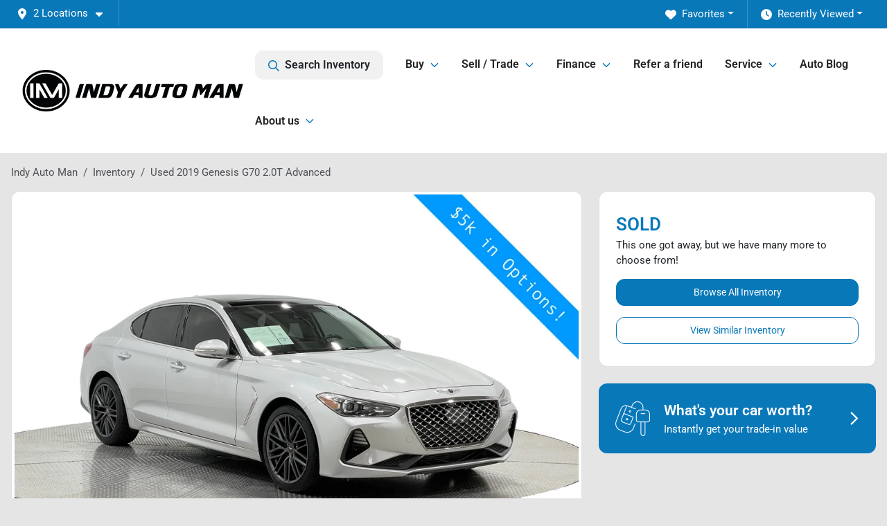

--- FILE ---
content_type: text/html; charset=utf-8
request_url: https://www.indyautoman.com/inventory/2019-genesis-g70-2-0t-advanced-KMTG34LA4KU012828
body_size: 32874
content:
<!DOCTYPE html><html lang="en"><head><meta charSet="utf-8" data-next-head=""/><meta name="viewport" content="width=device-width, initial-scale=1.0" class="jsx-3743802700" data-next-head=""/><link rel="icon" href="https://static.overfuel.com/dealers/indy-auto-man/image/favicon-32x32.png" class="jsx-3743802700" data-next-head=""/><link rel="apple-touch-icon" sizes="180x180" href="https://static.overfuel.com/dealers/indy-auto-man/image/apple-touch-icon.png" class="jsx-3743802700" data-next-head=""/><link rel="icon" type="image/png" sizes="192x192" href="https://static.overfuel.com/dealers/indy-auto-man/image/android-chrome-192x192.png" class="jsx-3743802700" data-next-head=""/><link rel="icon" type="image/png" sizes="512x512" href="https://static.overfuel.com/dealers/indy-auto-man/image/android-chrome-512x512.png" class="jsx-3743802700" data-next-head=""/><meta name="format-detection" content="telephone=no,address=no" class="jsx-3743802700" data-next-head=""/><meta name="google-site-verification" content="fL2qGwfAFQahkZQ9QS3XX891toTzpaqfPzt7nNrFqDo" class="jsx-3743802700" data-next-head=""/><meta name="msvalidate.01" content="C6FA4A0AAD969FFB55556A3DEF4AD07E" class="jsx-3743802700" data-next-head=""/><link rel="preload" href="/font/roboto-v48-latin-regular.woff2" as="font" type="font/woff2" crossorigin="anonymous" class="jsx-b1edb5e55a1a9cb8" data-next-head=""/><link rel="preload" href="/font/roboto-v48-latin-600.woff2" as="font" type="font/woff2" crossorigin="anonymous" class="jsx-b1edb5e55a1a9cb8" data-next-head=""/><link rel="preload" href="/font/roboto-v48-latin-900.woff2" as="font" type="font/woff2" crossorigin="anonymous" class="jsx-b1edb5e55a1a9cb8" data-next-head=""/><title data-next-head="">Used 2019 Genesis G70 2.0T Advanced for sale in Indianapolis, IN at Indy Auto Man | VIN: KMTG34LA4KU012828</title><meta name="description" content="Used silver 2019 Genesis G70 2.0T Advanced for sale in Indianapolis, Indiana at Indy Auto Man | $24,800 | STK# J1576A" data-next-head=""/><meta property="og:title" content="Used 2019 Genesis G70 2.0T Advanced for sale in Indianapolis, IN at Indy Auto Man | VIN: KMTG34LA4KU012828" data-next-head=""/><meta property="og:site_name" content="Indy Auto Man" data-next-head=""/><meta property="og:type" content="website" data-next-head=""/><meta property="og:url" content="https://www.indyautoman.com/inventory/2019-genesis-g70-2-0t-advanced-KMTG34LA4KU012828" data-next-head=""/><meta property="og:description" content="Used silver 2019 Genesis G70 2.0T Advanced for sale in Indianapolis, Indiana at Indy Auto Man | $24,800 | STK# J1576A" data-next-head=""/><meta property="og:image" content="https://static.overfuel.com/photos/15/136975/image-1.webp" data-next-head=""/><link rel="canonical" href="https://www.indyautoman.com/inventory/2019-genesis-g70-2-0t-advanced-KMTG34LA4KU012828" data-next-head=""/><link rel="preload" href="/_next/static/css/9ebcac98439c41a3.css" as="style"/><link rel="preload" href="/_next/static/css/b60c7510b0bb27b3.css" as="style"/><script type="application/ld+json" class="jsx-3743802700" data-next-head="">{"@context":"https://schema.org","@type":"Organization","url":"https://www.indyautoman.com","logo":"https://static.overfuel.com/dealers/indy-auto-man/image/android-chrome-192x192.png"}</script><link rel="preload" as="image" imageSrcSet="https://static.overfuel.com/dealers/indy-auto-man/image/iam-logo.webp?w=384&amp;q=80 1x, https://static.overfuel.com/dealers/indy-auto-man/image/iam-logo.webp?w=640&amp;q=80 2x" fetchPriority="high" data-next-head=""/><link rel="preload" as="image" imageSrcSet="https://static.overfuel.com/dealers/indy-auto-man/image/iam-logo.webp?w=256&amp;q=80 1x, https://static.overfuel.com/dealers/indy-auto-man/image/iam-logo.webp?w=640&amp;q=80 2x" fetchPriority="high" data-next-head=""/><link rel="preload" as="image" imageSrcSet="https://static.overfuel.com/photos/15/136975/image-1.webp?w=1080&amp;q=80 1x, https://static.overfuel.com/photos/15/136975/image-1.webp?w=1920&amp;q=80 2x" fetchPriority="high" data-next-head=""/><script id="fuel-script">
!function(){"use strict";let e=Document.prototype.createElement,t=["maps.googleapis.com","static.overfuel.com","_next",],r=["google-analytics","googletag","gtm","clarity","fbevents","adobe","tiqcdn","fluency","trueframe","edmunds","carnow",];Document.prototype.createElement=function(n,o){let c=e.call(this,n,o);return"string"==typeof n&&"script"===n.toLowerCase()&&Object.defineProperty(c,"src",{configurable:!0,enumerable:!0,get:()=>c.getAttribute("src"),set(e){(function e(r){try{let n=new URL(r,document.baseURI);return t.some(e=>n.hostname.includes(e))}catch{return!1}})(e)||(function e(t){try{let n=new URL(t,document.baseURI);return r.some(e=>n.hostname.includes(e))}catch{return!1}}(e),c.setAttribute("async","")),c.setAttribute("src",e)}}),c}}();
</script><script id="gainit" data-nscript="beforeInteractive">
            window.dataLayer = window.dataLayer || [];
            function gtag(){ window.dataLayer.push(arguments); }
            gtag('js', new Date());
            gtag('config', 'G-8HEWZ1DC5D');
            
          </script><link rel="stylesheet" href="/_next/static/css/9ebcac98439c41a3.css" data-n-g=""/><link rel="stylesheet" href="/_next/static/css/b60c7510b0bb27b3.css" data-n-p=""/><noscript data-n-css=""></noscript><script defer="" noModule="" src="/_next/static/chunks/polyfills-42372ed130431b0a.js"></script><script id="gatag" src="/gtag/js?id=G-8HEWZ1DC5D&amp;l=dataLayer" defer="" data-nscript="beforeInteractive"></script><script defer="" src="/_next/static/chunks/8475.47831073e1b6ffaf.js"></script><script defer="" src="/_next/static/chunks/5601.9c144d6328ba2581.js"></script><script defer="" src="/_next/static/chunks/4744.3238be3c0e11f459.js"></script><script defer="" src="/_next/static/chunks/748.c76f477143a8f116.js"></script><script defer="" src="/_next/static/chunks/2056.fe5fbb4ced7daed5.js"></script><script defer="" src="/_next/static/chunks/04ce947b-1a2fb7fb7f4eb2eb.js"></script><script defer="" src="/_next/static/chunks/7115-0e695373b530fcce.js"></script><script defer="" src="/_next/static/chunks/2439-be50dbabb48591ef.js"></script><script defer="" src="/_next/static/chunks/9320-d3cb4c548ab2883c.js"></script><script defer="" src="/_next/static/chunks/655-f32d8bd654120190.js"></script><script defer="" src="/_next/static/chunks/4159-72e26b6c8b5e4fcf.js"></script><script defer="" src="/_next/static/chunks/1646-3e7dd0c8dea625e4.js"></script><script defer="" src="/_next/static/chunks/2033-ccbb47b0b86c3b08.js"></script><script defer="" src="/_next/static/chunks/872.15bd6bfb5d8cdca5.js"></script><script defer="" src="/_next/static/chunks/4610.cb5fe67beaf7f1de.js"></script><script defer="" src="/_next/static/chunks/3014.a9a0b5ab652f98e8.js"></script><script defer="" src="/_next/static/chunks/476.d481209788d7a27f.js"></script><script defer="" src="/_next/static/chunks/8482.8baad0095653a39f.js"></script><script defer="" src="/_next/static/chunks/6985.c321d642c328bfd5.js"></script><script defer="" src="/_next/static/chunks/4851.6e2fd352c54a4585.js"></script><script defer="" src="/_next/static/chunks/1125.640fa5418fefa5e2.js"></script><script src="/_next/static/chunks/webpack-396f4d16e82f8bb1.js" defer=""></script><script src="/_next/static/chunks/framework-77dff60c8c44585c.js" defer=""></script><script src="/_next/static/chunks/main-819ca9995167ee4f.js" defer=""></script><script src="/_next/static/chunks/pages/_app-d70018bfe3524097.js" defer=""></script><script src="/_next/static/chunks/8230-fd615141ef99310a.js" defer=""></script><script src="/_next/static/chunks/7856-db7bf741a0ee53d2.js" defer=""></script><script src="/_next/static/chunks/4587-68b5c796bc85d386.js" defer=""></script><script src="/_next/static/chunks/1423-77cd04bb72d43ce6.js" defer=""></script><script src="/_next/static/chunks/4761-d55ae15e52027e06.js" defer=""></script><script src="/_next/static/chunks/6554-17ce05496a22ed1d.js" defer=""></script><script src="/_next/static/chunks/4204-2d23ae957a7fea54.js" defer=""></script><script src="/_next/static/chunks/8670-5388bb14ca8a6ed3.js" defer=""></script><script src="/_next/static/chunks/5092-e77296cb7b41380d.js" defer=""></script><script src="/_next/static/chunks/2775-3db6e184bc3b7a64.js" defer=""></script><script src="/_next/static/chunks/pages/inventory/%5Bvdp-vehicle-details%5D-ce2a1684c1781393.js" defer=""></script><script src="/_next/static/Tww7YN66vdFG_9KOnHrxJ/_buildManifest.js" defer=""></script><script src="/_next/static/Tww7YN66vdFG_9KOnHrxJ/_ssgManifest.js" defer=""></script><style id="__jsx-b1edb5e55a1a9cb8">@font-face{font-display:s block;font-family:"Roboto";font-style:normal;font-weight:400;src:url("/font/roboto-v48-latin-regular.woff2")format("woff2")}@font-face{font-display:block;font-family:"Roboto";font-style:normal;font-weight:600;src:url("/font/roboto-v48-latin-600.woff2")format("woff2")}@font-face{font-display:block;font-family:"Roboto";font-style:normal;font-weight:900;src:url("/font/roboto-v48-latin-900.woff2")format("woff2")}body{font-family:"Roboto",system-ui,Arial,sans-serif!important}</style><style id="__jsx-3743802700">:root{--color-primary:#0978b9;--color-secondary:#171a1e;--color-highlight:#4e5155;--persistent-banner-background-color:#0978b9;--persistent-banner-text-color:#212529;--srp-height:75%;--cookie-consent-bg:#343a40;--cookie-consent-text:#fff;--cookie-consent-link:#fff}body{letter-spacing:0;background:#e5e5e5;font-size:.95rem;top:0px!important} #mobile-nav{background:#ffffff}#header-nav ul li{position:relative;color:#222222;display:inline-block;padding:1.5rem 1rem;text-transform:none;font-size:16px}#header-nav a.noChildren{color:#222222}.text-primary,svg.text-primary,.blog-article a:not(.btn),.blog-article a:not(.btn):visited{color:var(--color-primary)!important;fill:var(--color-primary)}.blog-article a:not(.btn) svg,.blog-article a:not(.btn):visited svg{fill:var(--color-primary)!important}.bg-preheader{background:#0978b9;color:#ffffff}.text-preheader{color:#ffffff!important}.bg-preheader i,.bg-preheader svg,.bg-preheader .dropdown-toggle::after{color:#fff!important;fill:#fff!important}.bg-header{background:#ffffff}.bg-footer{background:#222222}.bg-heroSearch{background:black;padding:6rem 0;position:relative;overflow-x:clip;-webkit-background-size:cover!important;-moz-background-size:cover!important;-o-background-size:cover!important;background-size:cover!important;background-position:center center;background-repeat:no-repeat}.bg-heroSearch #hero-img{left:0;bottom:0}.text-highlight{color:#4e5155!important}.btn-outline-primary,.btn-outline-primary:hover{border-color:var(--color-primary);color:var(--color-primary)}.btn-outline-primary svg,.btn-outline-primary:hover svg,.btn-link svg{fill:var(--color-primary)}#top-banner svg{fill:#fff!important}.btn-outline-primary:focus{color:inherit}.btn-default:active{color:white!important}.btn-default:active svg{fill:white}.btn-link.show svg{fill:white!important}.btn-link.show::after{color:#fff!important}.cElement a,.cElement a:hover{color:var(--color-primary)}.cElement a.btn:not(.btn-outline-primary):not(.btn-primary){color:#fff}.split-boxes{background-image:linear-gradient(90deg,var(--color-secondary),var(--color-secondary)50%,var(--color-primary)0,var(--color-primary))}.img-srp-container:before{display:block;content:"";width:100%;padding-top:75%}.btn-outline-primary:disabled{color:var(--color-primary)!important;border-color:var(--color-primary)!important}.aiBg{position:relative;background:linear-gradient(90deg,var(--color-primary),#ccc);border-radius:14px;padding:2px}.aiBg input{border:0!important;z-index:5}.react-datepicker__day--selected,.react-datepicker__day--in-selecting-range,.react-datepicker__day--in-range,.react-datepicker__month-text--selected,.react-datepicker__month-text--in-selecting-range,.react-datepicker__month-text--in-range,.react-datepicker__quarter-text--selected,.react-datepicker__quarter-text--in-selecting-range,.react-datepicker__quarter-text--in-range,.react-datepicker__year-text--selected,.react-datepicker__year-text--in-selecting-range,.react-datepicker__year-text--in-range,.react-datepicker__day--keyboard-selected:hover,.react-datepicker__month-text--keyboard-selected:hover,.react-datepicker__quarter-text--keyboard-selected:hover,.react-datepicker__year-text--keyboard-selected:hover{background-color:var(--color-primary);color:white}.text-secondary{color:var(--color-secondary)!important}.ribbon span{background-color:var(--color-primary)!important}.border-primary,html:not([dir=rtl]) .border-primary,html[dir=rtl] .border-primary{border-color:var(--color-primary)!important}.drag-active{border:1px dashed var(--color-primary)!important}.progress-bar,.bg-primary,.badge-primary,.btn-primary,.nav-pills .nav-link.active,.nav-pills .nav-link.active:hover,.nav-pills .nav-link.active:focus,.btn-check:checked+.btn,.btn.active,.btn.show,.btn:first-child:active,:not(.btn-check)+.btn:active{background-color:var(--color-primary)!important}.btn-primary,.btn-check:checked+.btn,.btn.active,.btn.show,.btn:first-child:active,:not(.btn-check)+.btn:active{border-color:var(--color-primary)!important}.btn-secondary{background-color:var(--color-secondary)!important;border-color:var(--color-secondary)!important}.btn-secondary:focus,.btn-secondary.focus{border-color:var(--color-secondary)!important}.btn-primary:focus,.btn-primary.focus{border-color:var(--color-primary)!important}.btn-primary.disabled,.btn-primary:disabled{border-color:var(--color-primary)!important;background:var(--color-primary)!important}.border-theme,.btn-group .btn-primary,.input-group-prepend .btn-primary,.input-group-append .btn-primary{border-color:var(--color-primary)!important}.rdp-button:focus:not([disabled]),.rdp-button:active:not([disabled]){background-color:#f5f5f5!important;border-color:var(--color-primary)!important}.rdp-day_selected:not([disabled]),.rdp-day_selected:focus:not([disabled]),.rdp-day_selected:active:not([disabled]),.rdp-day_selected:hover:not([disabled]){background-color:var(--color-primary)!important}.btn-group .active svg{color:var(--color-primary)!important}#header-nav ul li::after{border-color:var(--color-primary)!important}.bg-secondary,.badge-secondary{background-color:var(--color-secondary)!important;color:white!important}#languagedropdown{color:#ffffff;text-decoration:none;margin-top:-3px}.goog-te-combo{width:100%;background:#0978b9!important;color:#ffffff!important;border:none;font-size:.9rem!important;font-family:inherit!important;margin:1px 0!important;-webkit-appearance:none}#persistent_banner_desktop,#persistent_banner_mobile,#persistent_banner_desktop a,#persistent_banner_mobile a{background-color:#0978b9;z-index:5;color:#212529!important}.gg-app{z-index:1!important}@media(max-width:575px){.bg-heroSearch #hero-img-mobile{object-fit:cover;width:100%!important;height:100%!important;top:0}
        }@media(min-width:576px){.bg-heroSearch{padding:7rem 0;position:relative;background-image:url("https://static.overfuel.com/dealers/indy-auto-man/image/Car_Dealership_Lot-dark.webp");-webkit-background-size:cover!important;-moz-background-size:cover!important;-o-background-size:cover!important;background-size:cover!important;background-position:top center;background-repeat:no-repeat}.srpCardLocation{cursor:default!important}.srpCardLocation .fa-phone{display:none!important}}
        
        #velocityWrapper { text-align: center; min-height: 100px; }

.blog-article a.btn-primary, .blog-article a.btn-primary:visited { color: #fff !important; fill: #fff; }

@media (max-width: 575px) {
	.bg-heroSearch { padding: 3.3rem 0; }
}

.c-staff img { border-radius: 6px; }

        

        
      </style><style id="__jsx-9091431">.container-fluid{max-width:2548px!important}#desktop-search{width:100%}#header-nav ul li,#search_desktop{font-weight:600}#header-nav ul li ul{top:3.5rem;border-radius:12px}#header-nav ul>li:last-of-type{padding-right:0!important}#header-nav ul li ul li{font-weight:normal!important}.searchInventory{border-color:#E8E8E8!important;padding:1.5rem 1rem}.searchInventory svg{fill:#0978b9}#googletranslate{padding-top:.6rem}.route-home #persistent-search{display:none}.card{overflow:hidden;border:1px solid transparent!important;box-shadow:0 0 0!important;border:1px solid#e1e1e1!important;border-radius:12px!important}.card-header{border-radius:12px 12px 0 0!important}.card-footer:last-child{border-radius:0 0 12px 12px!important}.rounded,.btn,input,.form-control,#home-search-wrapper,.custom-select{border-radius:12px!important}.rounded_bottom{border-bottom-left-radius:12px;border-bottom-right-radius:12px}.btn-group .btn:first-child{border-radius:12px 0 0 12px!important}.btn-group .btn:last-child{border-radius:0 12px 12px 0!important}.btn-group .btn{border-radius:0!important}.btn-group .btn.active{border-color:#0978b9!important}.input-group>.form-control:not(.border-radius-0):not(:first-child),.input-group>.custom-select:not(.border-radius-0):not(:first-child){border-radius:0 12px 12px 0!important}.input-group>.input-group-text.prepend:first-of-type{border-radius:12px 0 0 12px!important}.input-group>.input-group-text.append:last-of-type{border-radius:0 12px 12px 0!important}.border-radius-0{border-radius:0 0 0 0!important;border-bottom-right-radius:0!important;border-bottom-left-radius:0!important;border-top-right-radius:0!important;border-top-left-radius:0!important}.accordion-item:first-of-type{border-radius:12px 12px 0 0!important}.accordion-item:last-of-type{border-radius:0 0 12px 12px!important}</style></head><body> <link rel="preload" as="image" imageSrcSet="https://static.overfuel.com/dealers/indy-auto-man/image/iam-logo.webp?w=384&amp;q=80 1x, https://static.overfuel.com/dealers/indy-auto-man/image/iam-logo.webp?w=640&amp;q=80 2x" fetchPriority="high"/><link rel="preload" as="image" imageSrcSet="https://static.overfuel.com/dealers/indy-auto-man/image/iam-logo.webp?w=256&amp;q=80 1x, https://static.overfuel.com/dealers/indy-auto-man/image/iam-logo.webp?w=640&amp;q=80 2x" fetchPriority="high"/><link rel="preload" as="image" imageSrcSet="https://static.overfuel.com/photos/15/136975/image-1.webp?w=1080&amp;q=80 1x, https://static.overfuel.com/photos/15/136975/image-1.webp?w=1920&amp;q=80 2x" fetchPriority="high"/><div id="__next"><script type="application/ld+json" class="jsx-3743802700">{"@context":"https://schema.org","@type":["AutoDealer","LocalBusiness"],"name":"Indy Auto Man - Indianapolis","image":"https://static.overfuel.com/dealers/indy-auto-man/image/indy-auto-man-og.png","@id":"https://www.indyautoman.com/#organization","url":"https://www.indyautoman.com/","telephone":"+13178147520","address":{"@type":"PostalAddress","streetAddress":"4031 South East Street","addressLocality":"Indianapolis","addressRegion":"IN","postalCode":"46227","addressCountry":"US"},"geo":{"@type":"GeoCoordinates","latitude":39.7059365,"longitude":-86.1480003},"openingHoursSpecification":[{"@type":"OpeningHoursSpecification","dayOfWeek":"Monday","opens":"09:00","closes":"19:00"},{"@type":"OpeningHoursSpecification","dayOfWeek":"Tuesday","opens":"09:00","closes":"19:00"},{"@type":"OpeningHoursSpecification","dayOfWeek":"Wednesday","opens":"09:00","closes":"19:00"},{"@type":"OpeningHoursSpecification","dayOfWeek":"Thursday","opens":"09:00","closes":"19:00"},{"@type":"OpeningHoursSpecification","dayOfWeek":"Friday","opens":"09:00","closes":"18:00"},{"@type":"OpeningHoursSpecification","dayOfWeek":"Saturday","opens":"09:00","closes":"18:00"}],"sameAs":["https://www.facebook.com/indyautoman/","https://www.instagram.com/indyautoman/","https://youtube.com/@indyautoman","https://www.linkedin.com/company/indy-auto-man/"],"department":[{"@type":"AutoDealer","name":"Indy Auto Man - Indianapolis","description":"Indy Auto Man - Indianapolis is a dealership located at 4031 South East Street, Indianapolis, IN 46227.","url":"https://www.indyautoman.com","image":"https://static.overfuel.com/dealers/indy-auto-man/image/indy-auto-man-og.png","telephone":"+13178147520","address":{"@type":"PostalAddress","streetAddress":"4031 South East Street","addressLocality":"Indianapolis","addressRegion":"IN","postalCode":"46227","addressCountry":"USA"},"location":{"@type":"Place","geo":{"@type":"GeoCoordinates","latitude":"39.70593650","longitude":"-86.14800030"}},"aggregateRating":{"@type":"AggregateRating","ratingValue":"4.9","reviewCount":6963}},{"@type":"AutoDealer","name":"Indy Auto Man - Westfield","description":"Indy Auto Man - Westfield is a dealership located at 17230 Foundation Pkwy, Westfield, IN 46074.","url":"https://www.indyautoman.com","image":"https://static.overfuel.com/dealers/indy-auto-man/image/indy-auto-man-og.png","telephone":"+13178147520","address":{"@type":"PostalAddress","streetAddress":"17230 Foundation Pkwy","addressLocality":"Westfield","addressRegion":"IN","postalCode":"46074","addressCountry":"USA"},"location":{"@type":"Place","geo":{"@type":"GeoCoordinates","latitude":"40.03727300","longitude":"-86.14388810"}}}],"aggregateRating":{"@type":"AggregateRating","ratingValue":4.9,"reviewCount":6963},"areaServed":[{"@type":"City","name":"Indianapolis"},{"@type":"City","name":"Carmel"},{"@type":"City","name":"Fishers"},{"@type":"City","name":"Noblesville"},{"@type":"City","name":"Greenwood"},{"@type":"City","name":"Westfield"},{"@type":"City","name":"Bloomington"},{"@type":"City","name":"Anderson"},{"@type":"City","name":"Columbus"},{"@type":"City","name":"Lawrence"}],"hasMap":"https://maps.google.com/?q=4031+South+East+Street+Indianapolis+IN+46227","contactPoint":[{"@type":"ContactPoint","contactType":"Sales","telephone":"+13178147520","availableLanguage":["English","Spanish"],"areaServed":"US"}],"knowsAbout":["used cars","trade-in","auto financing","vehicle service"]}</script><div translate="no" class="jsx-3743802700 notranslate"><div id="google_translate_element" style="display:none" class="jsx-3743802700"></div></div><div class="mode-undefined full_width route-vdp"><header role="banner" class="d-none d-xl-block " id="header-desktop"><div class="border-bottom bg-preheader text-preheader theme-dark"><div class="container-fluid"><div class="row"><div class="col"><div class="py-2 ps-2 pe-3 d-inline-block cursor-pointer border-end position-relative locationDropdown" role="button" data-cy="header-location-dropdown"><span class="d-inline-block faIcon ofa-solid ofa-location-dot me-2"><svg height="16" width="16" fill="inherit"><use xlink:href="/solid.svg#location-dot"></use></svg></span><span class="d-inline-block me-1 notranslate">2 Locations<span class="d-inline-block faIcon ofa-solid ofa-caret-down ms-2"><svg height="16" width="16" fill="inherit"><use xlink:href="/solid.svg#caret-down"></use></svg></span></span></div><div class="float-end py-2 text-end "><div class="dropdown"><button type="button" id="recents" aria-expanded="false" class="py-0 text-decoration-none text-white dropdown-toggle btn btn-link"><span class="d-inline-block faIcon ofa-solid ofa-clock me-2 float-start mt-0"><svg height="16" width="16" fill="inherit"><use xlink:href="/solid.svg#clock"></use></svg></span>Recently Viewed</button></div></div><div class="float-end py-2 border-end text-end"><div class="dropdown"><button type="button" id="favorites" aria-expanded="false" class="py-0 text-decoration-none text-white dropdown-toggle btn btn-link"><span class="d-inline-block faIcon ofa-solid ofa-heart me-2"><svg height="16" width="16" fill="inherit"><use xlink:href="/solid.svg#heart"></use></svg></span>Favorites</button></div></div></div></div></div></div><div class="px-3 border-bottom bg-header position-relative py-2" id="interior_header"><div class="container-fluid"><div class="d-flex align-items-center"><a title="Indy Auto Man" id="logo-link" href="/"><img alt="Indy Auto Man" id="logo" fetchPriority="high" loading="eager" width="320" height="60" decoding="async" data-nimg="1" style="color:transparent" srcSet="https://static.overfuel.com/dealers/indy-auto-man/image/iam-logo.webp?w=384&amp;q=80 1x, https://static.overfuel.com/dealers/indy-auto-man/image/iam-logo.webp?w=640&amp;q=80 2x" src="https://static.overfuel.com/dealers/indy-auto-man/image/iam-logo.webp?w=640&amp;q=80"/></a><div class="ms-auto" id="header-nav"><ul><li class="searchInventory"><button type="button" id="search_desktop" title="Browse Inventory" class="text-decoration-none text-dark bg-light btn btn-link"><span class="d-inline-block faIcon ofa-regular ofa-magnifying-glass me-2"><svg height="16" width="16" fill="inherit"><use xlink:href="/regular.svg#magnifying-glass"></use></svg></span>Search Inventory</button></li><li class="cursor-pointer">Buy<span class="d-inline-block faIcon ofa-regular ofa-angle-down ms-2 text-primary"><svg height="15" width="14" fill="#0978b9"><use xlink:href="/regular.svg#angle-down"></use></svg></span><ul><li class="cursor-pointer"><a target="_self" title="All used cars" class="" href="/inventory">All used cars</a></li><li class="cursor-pointer"><a target="_self" title="All used cars in Indianapolis, IN" class="" href="/used-cars-in-indianapolis-in">All used cars in Indianapolis, IN</a></li><li class="cursor-pointer"><a target="_self" title="All used cars in Westfield, IN" class="" href="/used-cars-in-westfield-in">All used cars in Westfield, IN</a></li><li class="cursor-pointer"><a target="_self" title="Cars" class="" href="/cars">Cars</a></li><li class="cursor-pointer"><a target="_self" title="Trucks" class="" href="/trucks">Trucks</a></li><li class="cursor-pointer"><a target="_self" title="Minivans" class="" href="/vans">Minivans</a></li><li class="cursor-pointer"><a target="_self" title="SUVs" class="" href="/suvs">SUVs</a></li><li class="cursor-pointer"><a target="_self" title="Hybrids" class="" href="/hybrids">Hybrids</a></li><li class="cursor-pointer"><a target="_self" title="Electric cars" class="" href="/electric-cars">Electric cars</a></li><li class="cursor-pointer"><a target="_self" title="Blacked out vehicles" class="" href="/blacked-out-vehicles">Blacked out vehicles</a></li><li class="cursor-pointer"><a target="_self" title="Commercial vehicles" class="" href="/commercial-trucks">Commercial vehicles</a></li><li class="cursor-pointer"><a target="_self" title="Used car deals" class="" href="/used-car-deals">Used car deals</a></li><li class="cursor-pointer"><a target="_self" title="Buy online" class="" href="/buy-car-online">Buy online</a></li><li class="cursor-pointer"><a target="_self" title="Find me a car" class="" href="/perfect-car-finder">Find me a car</a></li></ul></li><li class="cursor-pointer">Sell / Trade<span class="d-inline-block faIcon ofa-regular ofa-angle-down ms-2 text-primary"><svg height="15" width="14" fill="#0978b9"><use xlink:href="/regular.svg#angle-down"></use></svg></span><ul><li class="cursor-pointer"><a target="_self" title="Trade in or sell us your car" class="" href="/sell-car">Trade in or sell us your car</a></li><li class="cursor-pointer"><a target="_self" title="How to read a CARFAX report" class="" href="/how-to-read-carfax">How to read a CARFAX report</a></li><li class="cursor-pointer"><a target="_self" title="How to price a car for sale" class="" href="/how-to-price-a-car-for-sale">How to price a car for sale</a></li></ul></li><li class="cursor-pointer">Finance<span class="d-inline-block faIcon ofa-regular ofa-angle-down ms-2 text-primary"><svg height="15" width="14" fill="#0978b9"><use xlink:href="/regular.svg#angle-down"></use></svg></span><ul><li class="cursor-pointer"><a target="_self" title="Get approved" class="" href="/car-loan">Get approved</a></li><li class="cursor-pointer"><a target="_self" title="Car loan calculator" class="" href="/car-loan-calculator">Car loan calculator</a></li><li class="cursor-pointer"><a target="_self" title="Required documents" class="" href="/required-documents">Required documents</a></li><li class="cursor-pointer"><a target="_self" title="Protection plans" class="" href="/protection-plans">Protection plans</a></li><li class="cursor-pointer"><a target="_self" title="Get pre-approved" class="" href="/get-pre-approved">Get pre-approved</a></li></ul></li><li class="cursor-pointer"><a target="_self" title="Refer a friend" class="noChildren" href="/referrals">Refer a friend</a></li><li class="cursor-pointer">Service<span class="d-inline-block faIcon ofa-regular ofa-angle-down ms-2 text-primary"><svg height="15" width="14" fill="#0978b9"><use xlink:href="/regular.svg#angle-down"></use></svg></span><ul><li class="cursor-pointer"><a target="_self" title="Schedule service" class="" href="/service-indianapolis">Schedule service</a></li><li class="cursor-pointer"><a target="_self" title="Car wash &amp; detail" class="" href="/car-wash-detail">Car wash &amp; detail</a></li></ul></li><li class="cursor-pointer"><a target="_self" title="Auto Blog" class="noChildren" href="/blog">Auto Blog</a></li><li class="cursor-pointer">About us<span class="d-inline-block faIcon ofa-regular ofa-angle-down ms-2 text-primary"><svg height="15" width="14" fill="#0978b9"><use xlink:href="/regular.svg#angle-down"></use></svg></span><ul><li class="cursor-pointer"><a target="_self" title="About us" class="" href="/about-us">About us</a></li><li class="cursor-pointer"><a target="_self" title="Contact us" class="" href="/contact-us">Contact us</a></li><li class="cursor-pointer"><a target="_self" title="Meet the Indianapolis team" class="" href="/meet-the-team">Meet the Indianapolis team</a></li><li class="cursor-pointer"><a target="_self" title="Meet the Westfield team" class="" href="/meet-the-indy-auto-man-westfield-team">Meet the Westfield team</a></li><li class="cursor-pointer"><a target="_self" title="We&#x27;re hiring" class="" href="/careers">We&#x27;re hiring</a></li><li class="cursor-pointer"><a target="_self" title="Customer reviews" class="" href="/customer-reviews">Customer reviews</a></li><li class="cursor-pointer"><a target="_self" title="Indy Auto Man Guarantee" class="" href="/guarantee">Indy Auto Man Guarantee</a></li><li class="cursor-pointer"><a target="_self" title="Guest services" class="" href="/guest-services">Guest services</a></li><li class="cursor-pointer"><a target="_self" title="Shipping quote calculator" class="" href="/shipping">Shipping quote calculator</a></li></ul></li></ul></div></div><div class="clearfix"></div></div></div></header><div id="mobile-nav" class="border-bottom border-bottom d-xl-none position-fixed d-flex align-items-center w-100"><div class="d-flex w-100 align-items-center " id="mobile-header"><div class="text-left w-100 ps-2" id="mobile-logo"><img alt="Indy Auto Man" fetchPriority="high" loading="eager" width="214" height="40" decoding="async" data-nimg="1" style="color:transparent" srcSet="https://static.overfuel.com/dealers/indy-auto-man/image/iam-logo.webp?w=256&amp;q=80 1x, https://static.overfuel.com/dealers/indy-auto-man/image/iam-logo.webp?w=640&amp;q=80 2x" src="https://static.overfuel.com/dealers/indy-auto-man/image/iam-logo.webp?w=640&amp;q=80"/></div><div class="ms-auto px-1 "><span class="d-inline-block faIcon ofa-solid ofa-location-dot mx-1 h2 mb-0 mt-n1"><svg height="29" width="29" fill="#222222"><use xlink:href="/solid.svg#location-dot"></use></svg></span></div><div class="text-end ps-2 "><span class="d-inline-block faIcon ofa-solid ofa-bars h2 me-1 mb-0 mt-n1"><svg height="29" width="29" fill="#222222"><use xlink:href="/solid.svg#bars"></use></svg></span></div></div></div><div style="height:63px" class="d-block d-xl-none" id="mobile-nav-spacer"></div><script type="application/ld+json">{"@context":"https://schema.org/","@type":["Product","Car"],"name":"2019 Genesis G70 2.0T Advanced","image":"https://static.overfuel.com/photos/15/136975/image-1.webp","vehicleIdentificationNumber":"KMTG34LA4KU012828","offers":{"@type":"Offer","priceCurrency":"USD","price":24800,"availability":"https://schema.org/OutOfStock","priceValidUntil":"2026-02-18"},"additionalProperty":[{"@type":"PropertyValue","name":"Horsepower","value":"252 hp"},{"@type":"PropertyValue","name":"Torque","value":"260 lb-ft"},{"@type":"PropertyValue","name":"Fuel Type","value":"Gasoline"},{"@type":"PropertyValue","name":"Transmission","value":"8-Speed Automatic"}],"itemCondition":"https://schema.org/UsedCondition","description":"Pre-owned 2019 Genesis G70 2.0T Advanced in Indianapolis, IN","brand":{"@type":"Brand","name":"Genesis"},"model":"G70","vehicleConfiguration":"2.0T Advanced","vehicleModelDate":2019,"mileageFromOdometer":{"@type":"QuantitativeValue","value":51670,"unitCode":"SMI"},"color":"Silver","vehicleInteriorColor":"Black","vehicleInteriorType":"Standard","bodyType":"sedan","vehicleEngine":{"@type":"EngineSpecification","fuelType":"Gasoline"},"vehicleTransmission":"Automatic","numberOfDoors":4}</script><div class="my-3 d-none d-xl-block container"><ol class="breadcrumb my-3 d-none d-xl-flex" itemScope="" itemType="https://schema.org/BreadcrumbList"><li class="breadcrumb-item notranslate" itemProp="itemListElement" itemScope="" itemType="https://schema.org/ListItem"><a itemProp="item" href="/"><span itemProp="name">Indy Auto Man</span></a><meta itemProp="position" content="1"/></li><li class="breadcrumb-item" itemProp="itemListElement" itemScope="" itemType="https://schema.org/ListItem"><a title="Inventory" itemProp="item" href="/inventory"><span itemProp="name">Inventory</span></a><meta itemProp="position" content="2"/></li><li class="breadcrumb-item active" itemProp="itemListElement" itemScope="" itemType="https://schema.org/ListItem"><span itemProp="name">Used 2019 Genesis G70 2.0T Advanced</span><meta itemProp="position" content="3"/></li></ol></div><main role="main" class="mt-3 mb-3 mb-sm-5 vdp_pre-owned make_genesis body_sedan no-discount  container"><div class="row"><div class="col-xl-8"><div class="bg-white card"><div class="py-0 px-0 py-sm-1 px-sm-1 card-body"><div class="p-0 p-lg-1 photoCount1"><img alt="2019 Genesis G70 2.0T Advanced for sale in Indianapolis, IN" fetchPriority="high" loading="eager" width="926" height="694" decoding="async" data-nimg="1" class="img-fluid" style="color:transparent" srcSet="https://static.overfuel.com/photos/15/136975/image-1.webp?w=1080&amp;q=80 1x, https://static.overfuel.com/photos/15/136975/image-1.webp?w=1920&amp;q=80 2x" src="https://static.overfuel.com/photos/15/136975/image-1.webp?w=1920&amp;q=80"/></div></div><div class="border-top py-2 border-bottom card-footer"><div><div class="text-start"><div class="ms-auto float-xl-end mt-2"><button type="button" style="display:none" class="spin-car btn btn-primary"><span class="d-inline-block faIcon ofa-solid ofa-circle-play me-2"><svg height="16" width="16" fill="inherit"><use xlink:href="/solid.svg#circle-play"></use></svg></span>360° walk-around</button></div><h1 data-cy="vehicle-title" class="h3 mt-0 mb-2 font-weight-bold notranslate">2019 Genesis G70 2.0T Advanced</h1><div class="vdp-miles">51,670 miles</div><div class="d-none" id="td_year">2019</div><div class="d-none" id="td_make">Genesis</div><div class="d-none" id="td_model">G70</div></div></div></div><div class="d-block bg-white d-xl-none pb-2 card-footer"><p class="font-weight-bold text-xlarge mt-1 mb-0"><span class="text-primary">SOLD</span></p><p>This one got away, but we have many more to choose from!</p><a title="Browse Inventory" class="btn btn-primary w-100 mb-3" href="/inventory?utm_source=website&amp;utm_medium=internallink&amp;utm_campaign=sold-inventory&amp;utm_id=KMTG34LA4KU012828">Browse All Inventory</a><a title="View Similar Inventory" class="btn btn-outline-primary w-100 mb-2" href="/inventory/2019-genesis-g70-2-0t-advanced-KMTG34LA4KU012828#relatedvehicles?utm_source=website&amp;utm_medium=internallink&amp;utm_campaign=sold-inventory&amp;utm_id=KMTG34LA4KU012828">View Similar Inventory</a></div><div class="d-block d-xl-none bg-white text-center p-0 card-footer"></div><div class="px-4 py-3 bg-lighter font-weight-bold card-footer"><div class="d-flex align-items-center row"><div class="text-center text-md-start col-md-8 col-12"><h2 class="h5 my-0 font-weight-bold">2019 Genesis G70 2.0T Advanced<!-- --> Details</h2></div><div class="text-center text-md-end col-md-4 col-12"></div></div></div><div class="px-4 py-3 bg-white card-footer"><div class="row"><div class="col-sm-6"><table class="table card-table table-borderless inventory-table vehicledetails"><tbody><tr class="ps-0 tr_condition"><td width="50%"><b>Condition</b></td><td class="pe-0">Pre-owned</td></tr><tr class="ps-0 notranslate tr_body"><td width="50%"><b>Body Type</b></td><td class="pe-0">Sedan</td></tr><tr class="ps-0 tr_trim"><td width="50%"><b>Trim</b></td><td class="pe-0">2.0T Advanced</td></tr><tr class="ps-0 tr_stocknumber"><td width="50%"><b>Stock #</b></td><td class="pe-0">J1576A</td></tr><tr class="ps-0 notranslate tr_vin"><td width="50%"><b>VIN</b></td><td class="pe-0"><span data-vin="KMTG34LA4KU012828">KMTG34LA4KU012828</span></td></tr><tr class="ps-0 tr_location"><td width="50%"><b>Location</b></td><td class="pe-0">Indy Auto Man - Indianapolis</td></tr><tr class="ps-0 tr_exteriorcolor"><td width="50%"><b>Exterior Color</b></td><td class="pe-0"><span class="colorIndicator ms-0 me-1" style="background-color:Silver"></span>Santiago Silver</td></tr></tbody></table></div><div class="col-sm-6"><table class="table card-table table-borderless inventory-table vehicledetails"><tbody><tr class="ps-0 tr_interiorcolor"><td width="50%"><b>Interior Color</b></td><td class="pe-0"><span class="colorIndicator ms-0 me-1" style="background-color:Black"></span>Black</td></tr><tr class="ps-0 tr_maxhorsepower"><td width="50%"><b>Horsepower</b></td><td class="pe-0">252 hp @ 6200 RPM</td></tr><tr class="ps-0 tr_maxtorque"><td width="50%"><b>Torque</b></td><td class="pe-0">260 lb-ft @ 1400 RPM</td></tr><tr class="ps-0 tr_fuel"><td width="50%"><b>Fuel Type</b></td><td class="pe-0">Gasoline</td></tr><tr class="ps-0 tr_transmission"><td width="50%"><b>Transmission</b></td><td class="pe-0">8-Speed Automatic</td></tr><tr class="ps-0 tr_engine"><td width="50%"><b>Engine</b></td><td class="pe-0">2.0L TGDI</td></tr><tr><td colSpan="2" class="px-0 pt-2"><div id="velocityWrapper"><div data-vas-vin="KMTG34LA4KU012828" data-vas-vdp="1"></div></div></td></tr></tbody></table></div></div></div><div class="px-4 py-3 bg-lighter font-weight-bold card-footer"><h2 class="text-small my-0 font-weight-bold">2019 Genesis G70 2.0T Advanced<!-- --> Key Features</h2></div><div class="text-start p-0 bg-lighter card-footer"><div class="no-gutters px-3 pt-3 pt-sm-0 pb-0 pb-sm-3 row"><div class="pt-0 px-0 px-sm-2 pt-sm-3  col-sm-4 col-12"><div class="p-3 mb-2 mb-sm-0 bg-white border rounded text-nowrap"><div class="text-truncate"><img alt="Adaptive cruise control" loading="lazy" width="18" height="18" decoding="async" data-nimg="1" class="opacity-50 tile-img d-inline-block float-start me-2" style="color:transparent" srcSet="https://static.overfuel.com/images/features/adaptive-cruise-control.png?w=32&amp;q=80 1x, https://static.overfuel.com/images/features/adaptive-cruise-control.png?w=48&amp;q=80 2x" src="https://static.overfuel.com/images/features/adaptive-cruise-control.png?w=48&amp;q=80"/>Adaptive cruise control</div></div></div><div class="pt-0 px-0 px-sm-2 pt-sm-3  col-sm-4 col-12"><div class="p-3 mb-2 mb-sm-0 bg-white border rounded text-nowrap"><div class="text-truncate"><img alt="Android Auto" loading="lazy" width="18" height="18" decoding="async" data-nimg="1" class="opacity-50 tile-img d-inline-block float-start me-2" style="color:transparent" srcSet="https://static.overfuel.com/images/features/android-auto.png?w=32&amp;q=80 1x, https://static.overfuel.com/images/features/android-auto.png?w=48&amp;q=80 2x" src="https://static.overfuel.com/images/features/android-auto.png?w=48&amp;q=80"/>Android Auto</div></div></div><div class="pt-0 px-0 px-sm-2 pt-sm-3  col-sm-4 col-12"><div class="p-3 mb-2 mb-sm-0 bg-white border rounded text-nowrap"><div class="text-truncate"><img alt="Apple CarPlay" loading="lazy" width="18" height="18" decoding="async" data-nimg="1" class="opacity-50 tile-img d-inline-block float-start me-2" style="color:transparent" srcSet="https://static.overfuel.com/images/features/apple-carplay.png?w=32&amp;q=80 1x, https://static.overfuel.com/images/features/apple-carplay.png?w=48&amp;q=80 2x" src="https://static.overfuel.com/images/features/apple-carplay.png?w=48&amp;q=80"/>Apple CarPlay</div></div></div><div class="pt-0 px-0 px-sm-2 pt-sm-3  col-sm-4 col-12"><div class="p-3 mb-2 mb-sm-0 bg-white border rounded text-nowrap"><div class="text-truncate"><img alt="Automatic climate control" loading="lazy" width="18" height="18" decoding="async" data-nimg="1" class="opacity-50 tile-img d-inline-block float-start me-2" style="color:transparent" srcSet="https://static.overfuel.com/images/features/automatic-climate-control.png?w=32&amp;q=80 1x, https://static.overfuel.com/images/features/automatic-climate-control.png?w=48&amp;q=80 2x" src="https://static.overfuel.com/images/features/automatic-climate-control.png?w=48&amp;q=80"/>Automatic climate control</div></div></div><div class="pt-0 px-0 px-sm-2 pt-sm-3  col-sm-4 col-12"><div class="p-3 mb-2 mb-sm-0 bg-white border rounded text-nowrap"><div class="text-truncate"><img alt="Backup camera" loading="lazy" width="18" height="18" decoding="async" data-nimg="1" class="opacity-50 tile-img d-inline-block float-start me-2" style="color:transparent" srcSet="https://static.overfuel.com/images/features/backup-camera.png?w=32&amp;q=80 1x, https://static.overfuel.com/images/features/backup-camera.png?w=48&amp;q=80 2x" src="https://static.overfuel.com/images/features/backup-camera.png?w=48&amp;q=80"/>Backup camera</div></div></div><div class="pt-0 px-0 px-sm-2 pt-sm-3  col-sm-4 col-12"><div class="p-3 mb-2 mb-sm-0 bg-white border rounded text-nowrap"><div class="text-truncate"><img alt="Blind spot monitor" loading="lazy" width="18" height="18" decoding="async" data-nimg="1" class="opacity-50 tile-img d-inline-block float-start me-2" style="color:transparent" srcSet="https://static.overfuel.com/images/features/blind-spot-monitor.png?w=32&amp;q=80 1x, https://static.overfuel.com/images/features/blind-spot-monitor.png?w=48&amp;q=80 2x" src="https://static.overfuel.com/images/features/blind-spot-monitor.png?w=48&amp;q=80"/>Blind spot monitor</div></div></div><div class="pt-0 px-0 px-sm-2 pt-sm-3  col-sm-4 col-12"><div class="p-3 mb-2 mb-sm-0 bg-white border rounded text-nowrap"><div class="text-truncate"><img alt="Bluetooth" loading="lazy" width="18" height="18" decoding="async" data-nimg="1" class="opacity-50 tile-img d-inline-block float-start me-2" style="color:transparent" srcSet="https://static.overfuel.com/images/features/bluetooth.png?w=32&amp;q=80 1x, https://static.overfuel.com/images/features/bluetooth.png?w=48&amp;q=80 2x" src="https://static.overfuel.com/images/features/bluetooth.png?w=48&amp;q=80"/>Bluetooth</div></div></div><div class="pt-0 px-0 px-sm-2 pt-sm-3  col-sm-4 col-12"><div class="p-3 mb-2 mb-sm-0 bg-white border rounded text-nowrap"><div class="text-truncate"><img alt="Collision warning" loading="lazy" width="18" height="18" decoding="async" data-nimg="1" class="opacity-50 tile-img d-inline-block float-start me-2" style="color:transparent" srcSet="https://static.overfuel.com/images/features/collision-warning.png?w=32&amp;q=80 1x, https://static.overfuel.com/images/features/collision-warning.png?w=48&amp;q=80 2x" src="https://static.overfuel.com/images/features/collision-warning.png?w=48&amp;q=80"/>Collision warning</div></div></div><div class="pt-0 px-0 px-sm-2 pt-sm-3  col-sm-4 col-12"><div class="p-3 mb-2 mb-sm-0 bg-white border rounded text-nowrap"><div class="text-truncate"><img alt="Cross traffic alert" loading="lazy" width="18" height="18" decoding="async" data-nimg="1" class="opacity-50 tile-img d-inline-block float-start me-2" style="color:transparent" srcSet="https://static.overfuel.com/images/features/cross-traffic-alert.png?w=32&amp;q=80 1x, https://static.overfuel.com/images/features/cross-traffic-alert.png?w=48&amp;q=80 2x" src="https://static.overfuel.com/images/features/cross-traffic-alert.png?w=48&amp;q=80"/>Cross traffic alert</div></div></div><div class="pt-0 px-0 px-sm-2 pt-sm-3 d-none col-sm-4 col-12"><div class="p-3 mb-2 mb-sm-0 bg-white border rounded text-nowrap"><div class="text-truncate"><img alt="Hands-free liftgate" loading="lazy" width="18" height="18" decoding="async" data-nimg="1" class="opacity-50 tile-img d-inline-block float-start me-2" style="color:transparent" srcSet="https://static.overfuel.com/images/features/hands-free-liftgate.png?w=32&amp;q=80 1x, https://static.overfuel.com/images/features/hands-free-liftgate.png?w=48&amp;q=80 2x" src="https://static.overfuel.com/images/features/hands-free-liftgate.png?w=48&amp;q=80"/>Hands-free liftgate</div></div></div><div class="pt-0 px-0 px-sm-2 pt-sm-3 d-none col-sm-4 col-12"><div class="p-3 mb-2 mb-sm-0 bg-white border rounded text-nowrap"><div class="text-truncate"><img alt="Keyless entry" loading="lazy" width="18" height="18" decoding="async" data-nimg="1" class="opacity-50 tile-img d-inline-block float-start me-2" style="color:transparent" srcSet="https://static.overfuel.com/images/features/keyless-entry.png?w=32&amp;q=80 1x, https://static.overfuel.com/images/features/keyless-entry.png?w=48&amp;q=80 2x" src="https://static.overfuel.com/images/features/keyless-entry.png?w=48&amp;q=80"/>Keyless entry</div></div></div><div class="pt-0 px-0 px-sm-2 pt-sm-3 d-none col-sm-4 col-12"><div class="p-3 mb-2 mb-sm-0 bg-white border rounded text-nowrap"><div class="text-truncate"><img alt="Lane departure warning" loading="lazy" width="18" height="18" decoding="async" data-nimg="1" class="opacity-50 tile-img d-inline-block float-start me-2" style="color:transparent" srcSet="https://static.overfuel.com/images/features/lane-departure-warning.png?w=32&amp;q=80 1x, https://static.overfuel.com/images/features/lane-departure-warning.png?w=48&amp;q=80 2x" src="https://static.overfuel.com/images/features/lane-departure-warning.png?w=48&amp;q=80"/>Lane departure warning</div></div></div><div class="pt-0 px-0 px-sm-2 pt-sm-3 d-none col-sm-4 col-12"><div class="p-3 mb-2 mb-sm-0 bg-white border rounded text-nowrap"><div class="text-truncate"><img alt="Lane keep assist" loading="lazy" width="18" height="18" decoding="async" data-nimg="1" class="opacity-50 tile-img d-inline-block float-start me-2" style="color:transparent" srcSet="https://static.overfuel.com/images/features/lane-keep-assist.png?w=32&amp;q=80 1x, https://static.overfuel.com/images/features/lane-keep-assist.png?w=48&amp;q=80 2x" src="https://static.overfuel.com/images/features/lane-keep-assist.png?w=48&amp;q=80"/>Lane keep assist</div></div></div><div class="pt-0 px-0 px-sm-2 pt-sm-3 d-none col-sm-4 col-12"><div class="p-3 mb-2 mb-sm-0 bg-white border rounded text-nowrap"><div class="text-truncate"><img alt="Power seats" loading="lazy" width="18" height="18" decoding="async" data-nimg="1" class="opacity-50 tile-img d-inline-block float-start me-2" style="color:transparent" srcSet="https://static.overfuel.com/images/features/power-seats.png?w=32&amp;q=80 1x, https://static.overfuel.com/images/features/power-seats.png?w=48&amp;q=80 2x" src="https://static.overfuel.com/images/features/power-seats.png?w=48&amp;q=80"/>Power seats</div></div></div><div class="pt-0 px-0 px-sm-2 pt-sm-3 d-none col-sm-4 col-12"><div class="p-3 mb-2 mb-sm-0 bg-white border rounded text-nowrap"><div class="text-truncate"><img alt="Push start" loading="lazy" width="18" height="18" decoding="async" data-nimg="1" class="opacity-50 tile-img d-inline-block float-start me-2" style="color:transparent" srcSet="https://static.overfuel.com/images/features/push-start.png?w=32&amp;q=80 1x, https://static.overfuel.com/images/features/push-start.png?w=48&amp;q=80 2x" src="https://static.overfuel.com/images/features/push-start.png?w=48&amp;q=80"/>Push start</div></div></div><div class="pt-0 px-0 px-sm-2 pt-sm-3 d-none col-sm-4 col-12"><div class="p-3 mb-2 mb-sm-0 bg-white border rounded text-nowrap"><div class="text-truncate"><img alt="Satellite radio ready" loading="lazy" width="18" height="18" decoding="async" data-nimg="1" class="opacity-50 tile-img d-inline-block float-start me-2" style="color:transparent" srcSet="https://static.overfuel.com/images/features/satellite-radio-ready.png?w=32&amp;q=80 1x, https://static.overfuel.com/images/features/satellite-radio-ready.png?w=48&amp;q=80 2x" src="https://static.overfuel.com/images/features/satellite-radio-ready.png?w=48&amp;q=80"/>Satellite radio ready</div></div></div><div class="pt-0 px-0 px-sm-2 pt-sm-3 d-none col-sm-4 col-12"><div class="p-3 mb-2 mb-sm-0 bg-white border rounded text-nowrap"><div class="text-truncate"><img alt="Side impact airbags" loading="lazy" width="18" height="18" decoding="async" data-nimg="1" class="opacity-50 tile-img d-inline-block float-start me-2" style="color:transparent" srcSet="https://static.overfuel.com/images/features/side-impact-airbags.png?w=32&amp;q=80 1x, https://static.overfuel.com/images/features/side-impact-airbags.png?w=48&amp;q=80 2x" src="https://static.overfuel.com/images/features/side-impact-airbags.png?w=48&amp;q=80"/>Side impact airbags</div></div></div></div><div class="mb-3 text-center cursor-pointer">Show all 17 features<span class="d-inline-block faIcon ofa-regular ofa-chevron-down ms-2 text-primary"><svg height="16" width="16" fill="#0978b9"><use xlink:href="/regular.svg#chevron-down"></use></svg></span></div></div><div class="px-4 pt-3 dealer-notes card-footer"><div class="cursor-pointer font-weight-bold"><h2 class="text-small my-0 font-weight-bold d-inline-block">Notes</h2><span class="d-inline-block faIcon ofa-regular ofa-angle-up text-primary float-end "><svg height="16" width="16" fill="#0978b9"><use xlink:href="/regular.svg#angle-up"></use></svg></span></div><h2 id="dealer-notes-h2-title" class="h4 my-0 pt-3 font-weight-bold d-inline-block mb-3">Used<!-- --> <!-- -->2019 Genesis G70 2.0T Advanced<!-- --> for sale<span> in <!-- -->Indianapolis<!-- -->, <!-- -->IN</span></h2><div>Indy Auto Man is proud to offer this good-looking 2019 Genesis G70 in Santiago Silver. Upon arrival, all of our vehicles undergo a maintenance inspection followed by thorough detailing. This G70 2.0T Advanced comes with the following features:<br><br>$5k in Options!, Elite Pkg, Navigation, Heated & Ventilated Seats, 8" Display, 18" Wheels, G70 2.0T Advanced, 2.0L TGDI, 8-Speed Automatic, Santiago Silver, Aluminum Trim, Elite Package, Front Passenger Seat Walk-In Device, Full LED Headlights w/Auto-Leveling, Heated & Ventilated Front Seats, Integrated Memory System (IMS), Option Group 02, Parking Distance Warning, Power Folding Auto-Dimming Outside Mirrors, Power Tilt & Telescopic Steering Wheel, Power Tilt-and-Slide Wide Sunroof, Radio: AM/FM/HD Radio/SiriusXM Lexicon Audio, Rain-Sensing Wipers.<br><br>Priced below KBB Fair Purchase Price! Odometer is 2931 miles below market average!<br><br><br>Awards:<br>  * 2019 KBB.com 10 Best Luxury Cars Under $35,000   * NACTOY 2019 North American Car of the Year   * 2019 KBB.com 10 Favorite New-for-2019 Cars<br><br>Here at Indy Auto Man, we're committed to providing our Indianapolis, Greenwood, Beech Grove, and Carmel drivers with the ultimate dealership experience. From a comprehensive selection of budget-friendly used cars to car loans and friendly service, there are a variety of reasons why our customers continue to return to our conveniently located showroom. The Indy Auto Man team will provide you with the continued service you need to enjoy every mile. Consider joining us at 4031 S East St., Indianapolis, IN 46227, where we're just a quick drive away from Fishers, Westfield, Plainfield, Noblesville, Whitestown, and beyond. We truly look forward to assisting you today and in the future with all of your automotive needs! Visit us on the web at www.indyautoman.com, or call us at (463) 300-4500.</div><br/></div><div class="px-4 py-3 card-footer"><div class="cursor-pointer"><h3 class="h5 my-0 font-weight-bold d-inline-block">Entertainment &amp; Technology</h3><span class="d-inline-block faIcon ofa-regular ofa-chevron-down text-primary float-end"><svg height="16" width="16" fill="#0978b9"><use xlink:href="/regular.svg#chevron-down"></use></svg></span></div></div><div class="px-4 py-3 card-footer"><div class="cursor-pointer"><h3 class="h5 my-0 font-weight-bold d-inline-block">Safety</h3><span class="d-inline-block faIcon ofa-regular ofa-chevron-down text-primary float-end"><svg height="16" width="16" fill="#0978b9"><use xlink:href="/regular.svg#chevron-down"></use></svg></span></div></div><div class="px-4 py-3 card-footer"><div class="cursor-pointer"><h3 class="h5 my-0 font-weight-bold d-inline-block">Performance &amp; Mechanical</h3><span class="d-inline-block faIcon ofa-regular ofa-chevron-down text-primary float-end"><svg height="16" width="16" fill="#0978b9"><use xlink:href="/regular.svg#chevron-down"></use></svg></span></div></div><div class="px-4 py-3 card-footer"><div class="cursor-pointer"><h3 class="h5 my-0 font-weight-bold d-inline-block">Interior</h3><span class="d-inline-block faIcon ofa-regular ofa-chevron-down text-primary float-end"><svg height="16" width="16" fill="#0978b9"><use xlink:href="/regular.svg#chevron-down"></use></svg></span></div></div><div class="px-4 py-3 card-footer"><div class="cursor-pointer"><h3 class="h5 my-0 font-weight-bold d-inline-block">Exterior</h3><span class="d-inline-block faIcon ofa-regular ofa-chevron-down text-primary float-end"><svg height="16" width="16" fill="#0978b9"><use xlink:href="/regular.svg#chevron-down"></use></svg></span></div></div><div class="px-4 py-3 card-footer" id="faq"><div class="cursor-pointer font-weight-bold"><h3 class="h5 my-0 font-weight-bold d-inline-block">Frequently asked questions about <!-- -->2019 Genesis G70 2.0T Advanced</h3><span class="d-inline-block faIcon ofa-regular ofa-chevron-down text-primary float-end"><svg height="16" width="16" fill="#0978b9"><use xlink:href="/regular.svg#chevron-down"></use></svg></span></div></div><div class="p-4 bg-lighter border-rounded d-none"><script type="application/ld+json">{"@context":"https://schema.org","@type":"FAQPage","@id":"https://www.indyautoman.com/inventory/2019-genesis-g70-2-0t-advanced-KMTG34LA4KU012828#faq","url":"https://www.indyautoman.com/inventory/2019-genesis-g70-2-0t-advanced-KMTG34LA4KU012828","mainEntityOfPage":{"@type":"ItemPage","@id":"https://www.indyautoman.com/inventory/2019-genesis-g70-2-0t-advanced-KMTG34LA4KU012828"},"isPartOf":{"@type":"WebSite","name":"Indy Auto Man - Indianapolis","url":"https://www.indyautoman.com/"},"publisher":{"@type":"AutoDealer","name":"Indy Auto Man - Indianapolis","url":"https://www.indyautoman.com/","logo":{"@type":"ImageObject","url":"https://static.overfuel.com/dealers/indy-auto-man/image/iam-logo.webp"},"address":{"@type":"PostalAddress","streetAddress":"4031 South East Street","addressLocality":"Indianapolis","addressRegion":"IN","postalCode":"46227","addressCountry":"US"}},"about":{"@id":"https://www.indyautoman.com/inventory/2019-genesis-g70-2-0t-advanced-KMTG34LA4KU012828#vehicle"},"mainEntity":[{"@type":"Question","name":"What type of fuel does a 2019 Genesis G70 2.0T Advanced use?","acceptedAnswer":{"@type":"Answer","text":"A 2019 Genesis G70 2.0T Advanced uses Gasoline."}},{"@type":"Question","name":"Is the 2019 Genesis G70 2.0T Advanced turbocharged?","acceptedAnswer":{"@type":"Answer","text":"Yes, the 2019 Genesis G70 2.0T Advanced is equipped with a Turbo."}},{"@type":"Question","name":"How much horsepower does a 2019 Genesis G70 2.0T Advanced have?","acceptedAnswer":{"@type":"Answer","text":"A 2019 Genesis G70 2.0T Advanced has 252 horsepower."}},{"@type":"Question","name":"How much torque does a 2019 Genesis G70 2.0T Advanced have?","acceptedAnswer":{"@type":"Answer","text":"A 2019 Genesis G70 2.0T Advanced has 260 lb-ft torque."}},{"@type":"Question","name":"Does the 2019 Genesis G70 2.0T Advanced have Blind spot monitor?","acceptedAnswer":{"@type":"Answer","text":"Yes, the 2019 Genesis G70 2.0T Advanced has Blind spot monitor."}},{"@type":"Question","name":"Does the 2019 Genesis G70 2.0T Advanced have Collision warning?","acceptedAnswer":{"@type":"Answer","text":"Yes, the 2019 Genesis G70 2.0T Advanced has Collision warning."}},{"@type":"Question","name":"Does the 2019 Genesis G70 2.0T Advanced have Cross traffic alert?","acceptedAnswer":{"@type":"Answer","text":"Yes, the 2019 Genesis G70 2.0T Advanced has Cross traffic alert."}},{"@type":"Question","name":"Does the 2019 Genesis G70 2.0T Advanced have Hands-free liftgate?","acceptedAnswer":{"@type":"Answer","text":"Yes, the 2019 Genesis G70 2.0T Advanced has Hands-free liftgate."}},{"@type":"Question","name":"Does the 2019 Genesis G70 2.0T Advanced have Lane departure warning?","acceptedAnswer":{"@type":"Answer","text":"Yes, the 2019 Genesis G70 2.0T Advanced has Lane departure warning."}},{"@type":"Question","name":"Does the 2019 Genesis G70 2.0T Advanced have Lane keep assist?","acceptedAnswer":{"@type":"Answer","text":"Yes, the 2019 Genesis G70 2.0T Advanced has Lane keep assist."}},{"@type":"Question","name":"Does the 2019 Genesis G70 2.0T Advanced have Power seats?","acceptedAnswer":{"@type":"Answer","text":"Yes, the 2019 Genesis G70 2.0T Advanced has Power seats."}},{"@type":"Question","name":"Does the 2019 Genesis G70 2.0T Advanced have Satellite radio ready?","acceptedAnswer":{"@type":"Answer","text":"Yes, the 2019 Genesis G70 2.0T Advanced has Satellite radio ready."}},{"@type":"Question","name":"Does the 2019 Genesis G70 2.0T Advanced have Side impact airbags?","acceptedAnswer":{"@type":"Answer","text":"Yes, the 2019 Genesis G70 2.0T Advanced has Side impact airbags."}},{"@type":"Question","name":"Does the 2019 Genesis G70 2.0T Advanced have Automatic climate control?","acceptedAnswer":{"@type":"Answer","text":"Yes, the 2019 Genesis G70 2.0T Advanced is equpped with + Automatic climate control."}},{"@type":"Question","name":"Does the 2019 Genesis G70 2.0T Advanced have Backup camera?","acceptedAnswer":{"@type":"Answer","text":"Yes, the 2019 Genesis G70 2.0T Advanced is equpped with + Backup camera."}},{"@type":"Question","name":"Does the 2019 Genesis G70 2.0T Advanced have Heated seats?","acceptedAnswer":{"@type":"Answer","text":"No, the 2019 Genesis G70 2.0T Advanced is not equipped with Heated seats."}},{"@type":"Question","name":"Does the 2019 Genesis G70 2.0T Advanced have Apple CarPlay?","acceptedAnswer":{"@type":"Answer","text":"Yes, the 2019 Genesis G70 2.0T Advanced is equpped with + Apple CarPlay."}},{"@type":"Question","name":"Does the 2019 Genesis G70 2.0T Advanced have Android Auto?","acceptedAnswer":{"@type":"Answer","text":"Yes, the 2019 Genesis G70 2.0T Advanced is equpped with + Android Auto."}},{"@type":"Question","name":"Does the 2019 Genesis G70 2.0T Advanced have Bluetooth?","acceptedAnswer":{"@type":"Answer","text":"Yes, the 2019 Genesis G70 2.0T Advanced is equpped with + Bluetooth."}},{"@type":"Question","name":"Does the 2019 Genesis G70 2.0T Advanced have Keyless entry?","acceptedAnswer":{"@type":"Answer","text":"Yes, the 2019 Genesis G70 2.0T Advanced is equpped with + Keyless entry."}},{"@type":"Question","name":"Does the 2019 Genesis G70 2.0T Advanced have Push start?","acceptedAnswer":{"@type":"Answer","text":"Yes, the 2019 Genesis G70 2.0T Advanced is equpped with + Push start."}},{"@type":"Question","name":"Does the 2019 Genesis G70 2.0T Advanced have Navigation?","acceptedAnswer":{"@type":"Answer","text":"No, the 2019 Genesis G70 2.0T Advanced is not equipped with Navigation."}},{"@type":"Question","name":"Does the 2019 Genesis G70 2.0T Advanced have Sunroof/moonroof?","acceptedAnswer":{"@type":"Answer","text":"No, the 2019 Genesis G70 2.0T Advanced is not equipped with Sunroof/moonroof."}},{"@type":"Question","name":"Does the 2019 Genesis G70 2.0T Advanced have Leather seats?","acceptedAnswer":{"@type":"Answer","text":"No, the 2019 Genesis G70 2.0T Advanced is not equipped with Leather seats."}},{"@type":"Question","name":"Does the 2019 Genesis G70 2.0T Advanced have Wireless phone charging?","acceptedAnswer":{"@type":"Answer","text":"No, the 2019 Genesis G70 2.0T Advanced is not equipped with Wireless phone charging."}},{"@type":"Question","name":"Does the 2019 Genesis G70 2.0T Advanced have Adaptive cruise control?","acceptedAnswer":{"@type":"Answer","text":"Yes, the 2019 Genesis G70 2.0T Advanced is equpped with + Adaptive cruise control."}},{"@type":"Question","name":"Does the 2019 Genesis G70 2.0T Advanced have Wifi hotspot?","acceptedAnswer":{"@type":"Answer","text":"No, the 2019 Genesis G70 2.0T Advanced is not equipped with Wifi hotspot."}},{"@type":"Question","name":"Does the 2019 Genesis G70 2.0T Advanced have Third row seats?","acceptedAnswer":{"@type":"Answer","text":"No, the 2019 Genesis G70 2.0T Advanced is not equipped with Third row seats."}},{"@type":"Question","name":"Does the 2019 Genesis G70 2.0T Advanced have Tow package?","acceptedAnswer":{"@type":"Answer","text":"No, the 2019 Genesis G70 2.0T Advanced is not equipped with Tow package."}},{"@type":"Question","name":"Does the 2019 Genesis G70 2.0T Advanced have Head up display?","acceptedAnswer":{"@type":"Answer","text":"No, the 2019 Genesis G70 2.0T Advanced is not equipped with Head up display."}},{"@type":"Question","name":"Does the 2019 Genesis G70 2.0T Advanced have Cooled seats?","acceptedAnswer":{"@type":"Answer","text":"No, the 2019 Genesis G70 2.0T Advanced is not equipped with Cooled seats."}},{"@type":"Question","name":"What safety features does the 2019 Genesis G70 2.0T Advanced have?","acceptedAnswer":{"@type":"Answer","text":"The 2019 Genesis G70 2.0T Advanced is equipped with front pedestrian automatic emergency braking, front automatic emergency braking, lane keeping assist, pedestrian detection pre-collision warning system, driver attention alert system, vibrating steering wheel pre-collision warning system, audible warning pre-collision warning system, visual warning pre-collision warning system, vibrating seat belt pre-collision warning system, sensor/alert blind spot safety, rear cross traffic alert, lane deviation sensors, driver knee airbags, rearview camera system, front side airbags, rear side curtain airbags, front side curtain airbags, 4-wheel abs, anti-lockout power door locks, auto-locking power door locks, auto off electronic parking brake, alarm anti-theft system, braking assist, hill holder control, disc rear brake, ventilated disc front brake, dual front airbags, vehicle immobilizer anti-theft system, power brakes, latch system child seat anchors, electronic brakeforce distribution, stability control, traction control, in dash rearview monitor, occupant sensing passenger airbag deactivation, front seatbelt pretensioners, front seatbelt force limiters, front emergency locking retractors, front seatbelt warning sensor."}}]}</script><div class="bg-white border rounded"><div class="border-bottom px-3 py-2 cursor-pointer "><div class="row"><div class="col-11"><h5 class="m-0">What type of fuel does a 2019 Genesis G70 2.0T Advanced use?</h5></div><div class="col-1"><span class="d-inline-block faIcon ofa-regular ofa-chevron-down text-primary float-end cursor-pointer"><svg height="16" width="16" fill="#0978b9"><use xlink:href="/regular.svg#chevron-down"></use></svg></span></div></div><div class="mt-2 d-none"><div class="p-2 bg-light">A 2019 Genesis G70 2.0T Advanced uses Gasoline.</div></div></div><div class="border-bottom px-3 py-2 cursor-pointer "><div class="row"><div class="col-11"><h5 class="m-0">Is the 2019 Genesis G70 2.0T Advanced turbocharged?</h5></div><div class="col-1"><span class="d-inline-block faIcon ofa-regular ofa-chevron-down text-primary float-end cursor-pointer"><svg height="16" width="16" fill="#0978b9"><use xlink:href="/regular.svg#chevron-down"></use></svg></span></div></div><div class="mt-2 d-none"><div class="p-2 bg-light">Yes, the 2019 Genesis G70 2.0T Advanced is equipped with a Turbo.</div></div></div><div class="border-bottom px-3 py-2 cursor-pointer "><div class="row"><div class="col-11"><h5 class="m-0">How much horsepower does a 2019 Genesis G70 2.0T Advanced have?</h5></div><div class="col-1"><span class="d-inline-block faIcon ofa-regular ofa-chevron-down text-primary float-end cursor-pointer"><svg height="16" width="16" fill="#0978b9"><use xlink:href="/regular.svg#chevron-down"></use></svg></span></div></div><div class="mt-2 d-none"><div class="p-2 bg-light">A 2019 Genesis G70 2.0T Advanced has 252 horsepower.</div></div></div><div class="border-bottom px-3 py-2 cursor-pointer "><div class="row"><div class="col-11"><h5 class="m-0">How much torque does a 2019 Genesis G70 2.0T Advanced have?</h5></div><div class="col-1"><span class="d-inline-block faIcon ofa-regular ofa-chevron-down text-primary float-end cursor-pointer"><svg height="16" width="16" fill="#0978b9"><use xlink:href="/regular.svg#chevron-down"></use></svg></span></div></div><div class="mt-2 d-none"><div class="p-2 bg-light">A 2019 Genesis G70 2.0T Advanced has 260 lb-ft torque.</div></div></div><div class="border-bottom px-3 py-2 cursor-pointer  d-none"><div class="row"><div class="col-11"><h5 class="m-0">Does the 2019 Genesis G70 2.0T Advanced have Blind spot monitor?</h5></div><div class="col-1"><span class="d-inline-block faIcon ofa-regular ofa-chevron-down text-primary float-end cursor-pointer"><svg height="16" width="16" fill="#0978b9"><use xlink:href="/regular.svg#chevron-down"></use></svg></span></div></div><div class="mt-2 d-none"><div class="p-2 bg-light">Yes, the 2019 Genesis G70 2.0T Advanced has Blind spot monitor.</div></div></div><div class="border-bottom px-3 py-2 cursor-pointer  d-none"><div class="row"><div class="col-11"><h5 class="m-0">Does the 2019 Genesis G70 2.0T Advanced have Collision warning?</h5></div><div class="col-1"><span class="d-inline-block faIcon ofa-regular ofa-chevron-down text-primary float-end cursor-pointer"><svg height="16" width="16" fill="#0978b9"><use xlink:href="/regular.svg#chevron-down"></use></svg></span></div></div><div class="mt-2 d-none"><div class="p-2 bg-light">Yes, the 2019 Genesis G70 2.0T Advanced has Collision warning.</div></div></div><div class="border-bottom px-3 py-2 cursor-pointer  d-none"><div class="row"><div class="col-11"><h5 class="m-0">Does the 2019 Genesis G70 2.0T Advanced have Cross traffic alert?</h5></div><div class="col-1"><span class="d-inline-block faIcon ofa-regular ofa-chevron-down text-primary float-end cursor-pointer"><svg height="16" width="16" fill="#0978b9"><use xlink:href="/regular.svg#chevron-down"></use></svg></span></div></div><div class="mt-2 d-none"><div class="p-2 bg-light">Yes, the 2019 Genesis G70 2.0T Advanced has Cross traffic alert.</div></div></div><div class="border-bottom px-3 py-2 cursor-pointer  d-none"><div class="row"><div class="col-11"><h5 class="m-0">Does the 2019 Genesis G70 2.0T Advanced have Hands-free liftgate?</h5></div><div class="col-1"><span class="d-inline-block faIcon ofa-regular ofa-chevron-down text-primary float-end cursor-pointer"><svg height="16" width="16" fill="#0978b9"><use xlink:href="/regular.svg#chevron-down"></use></svg></span></div></div><div class="mt-2 d-none"><div class="p-2 bg-light">Yes, the 2019 Genesis G70 2.0T Advanced has Hands-free liftgate.</div></div></div><div class="border-bottom px-3 py-2 cursor-pointer  d-none"><div class="row"><div class="col-11"><h5 class="m-0">Does the 2019 Genesis G70 2.0T Advanced have Lane departure warning?</h5></div><div class="col-1"><span class="d-inline-block faIcon ofa-regular ofa-chevron-down text-primary float-end cursor-pointer"><svg height="16" width="16" fill="#0978b9"><use xlink:href="/regular.svg#chevron-down"></use></svg></span></div></div><div class="mt-2 d-none"><div class="p-2 bg-light">Yes, the 2019 Genesis G70 2.0T Advanced has Lane departure warning.</div></div></div><div class="border-bottom px-3 py-2 cursor-pointer  d-none"><div class="row"><div class="col-11"><h5 class="m-0">Does the 2019 Genesis G70 2.0T Advanced have Lane keep assist?</h5></div><div class="col-1"><span class="d-inline-block faIcon ofa-regular ofa-chevron-down text-primary float-end cursor-pointer"><svg height="16" width="16" fill="#0978b9"><use xlink:href="/regular.svg#chevron-down"></use></svg></span></div></div><div class="mt-2 d-none"><div class="p-2 bg-light">Yes, the 2019 Genesis G70 2.0T Advanced has Lane keep assist.</div></div></div><div class="border-bottom px-3 py-2 cursor-pointer  d-none"><div class="row"><div class="col-11"><h5 class="m-0">Does the 2019 Genesis G70 2.0T Advanced have Power seats?</h5></div><div class="col-1"><span class="d-inline-block faIcon ofa-regular ofa-chevron-down text-primary float-end cursor-pointer"><svg height="16" width="16" fill="#0978b9"><use xlink:href="/regular.svg#chevron-down"></use></svg></span></div></div><div class="mt-2 d-none"><div class="p-2 bg-light">Yes, the 2019 Genesis G70 2.0T Advanced has Power seats.</div></div></div><div class="border-bottom px-3 py-2 cursor-pointer  d-none"><div class="row"><div class="col-11"><h5 class="m-0">Does the 2019 Genesis G70 2.0T Advanced have Satellite radio ready?</h5></div><div class="col-1"><span class="d-inline-block faIcon ofa-regular ofa-chevron-down text-primary float-end cursor-pointer"><svg height="16" width="16" fill="#0978b9"><use xlink:href="/regular.svg#chevron-down"></use></svg></span></div></div><div class="mt-2 d-none"><div class="p-2 bg-light">Yes, the 2019 Genesis G70 2.0T Advanced has Satellite radio ready.</div></div></div><div class="border-bottom px-3 py-2 cursor-pointer  d-none"><div class="row"><div class="col-11"><h5 class="m-0">Does the 2019 Genesis G70 2.0T Advanced have Side impact airbags?</h5></div><div class="col-1"><span class="d-inline-block faIcon ofa-regular ofa-chevron-down text-primary float-end cursor-pointer"><svg height="16" width="16" fill="#0978b9"><use xlink:href="/regular.svg#chevron-down"></use></svg></span></div></div><div class="mt-2 d-none"><div class="p-2 bg-light">Yes, the 2019 Genesis G70 2.0T Advanced has Side impact airbags.</div></div></div><div class="border-bottom px-3 py-2 cursor-pointer  d-none"><div class="row"><div class="col-11"><h5 class="m-0">Does the 2019 Genesis G70 2.0T Advanced have Automatic climate control?</h5></div><div class="col-1"><span class="d-inline-block faIcon ofa-regular ofa-chevron-down text-primary float-end cursor-pointer"><svg height="16" width="16" fill="#0978b9"><use xlink:href="/regular.svg#chevron-down"></use></svg></span></div></div><div class="mt-2 d-none"><div class="p-2 bg-light">Yes, the 2019 Genesis G70 2.0T Advanced is equpped with + Automatic climate control.</div></div></div><div class="border-bottom px-3 py-2 cursor-pointer  d-none"><div class="row"><div class="col-11"><h5 class="m-0">Does the 2019 Genesis G70 2.0T Advanced have Backup camera?</h5></div><div class="col-1"><span class="d-inline-block faIcon ofa-regular ofa-chevron-down text-primary float-end cursor-pointer"><svg height="16" width="16" fill="#0978b9"><use xlink:href="/regular.svg#chevron-down"></use></svg></span></div></div><div class="mt-2 d-none"><div class="p-2 bg-light">Yes, the 2019 Genesis G70 2.0T Advanced is equpped with + Backup camera.</div></div></div><div class="border-bottom px-3 py-2 cursor-pointer  d-none"><div class="row"><div class="col-11"><h5 class="m-0">Does the 2019 Genesis G70 2.0T Advanced have Heated seats?</h5></div><div class="col-1"><span class="d-inline-block faIcon ofa-regular ofa-chevron-down text-primary float-end cursor-pointer"><svg height="16" width="16" fill="#0978b9"><use xlink:href="/regular.svg#chevron-down"></use></svg></span></div></div><div class="mt-2 d-none"><div class="p-2 bg-light">No, the 2019 Genesis G70 2.0T Advanced is not equipped with Heated seats.</div></div></div><div class="border-bottom px-3 py-2 cursor-pointer  d-none"><div class="row"><div class="col-11"><h5 class="m-0">Does the 2019 Genesis G70 2.0T Advanced have Apple CarPlay?</h5></div><div class="col-1"><span class="d-inline-block faIcon ofa-regular ofa-chevron-down text-primary float-end cursor-pointer"><svg height="16" width="16" fill="#0978b9"><use xlink:href="/regular.svg#chevron-down"></use></svg></span></div></div><div class="mt-2 d-none"><div class="p-2 bg-light">Yes, the 2019 Genesis G70 2.0T Advanced is equpped with + Apple CarPlay.</div></div></div><div class="border-bottom px-3 py-2 cursor-pointer  d-none"><div class="row"><div class="col-11"><h5 class="m-0">Does the 2019 Genesis G70 2.0T Advanced have Android Auto?</h5></div><div class="col-1"><span class="d-inline-block faIcon ofa-regular ofa-chevron-down text-primary float-end cursor-pointer"><svg height="16" width="16" fill="#0978b9"><use xlink:href="/regular.svg#chevron-down"></use></svg></span></div></div><div class="mt-2 d-none"><div class="p-2 bg-light">Yes, the 2019 Genesis G70 2.0T Advanced is equpped with + Android Auto.</div></div></div><div class="border-bottom px-3 py-2 cursor-pointer  d-none"><div class="row"><div class="col-11"><h5 class="m-0">Does the 2019 Genesis G70 2.0T Advanced have Bluetooth?</h5></div><div class="col-1"><span class="d-inline-block faIcon ofa-regular ofa-chevron-down text-primary float-end cursor-pointer"><svg height="16" width="16" fill="#0978b9"><use xlink:href="/regular.svg#chevron-down"></use></svg></span></div></div><div class="mt-2 d-none"><div class="p-2 bg-light">Yes, the 2019 Genesis G70 2.0T Advanced is equpped with + Bluetooth.</div></div></div><div class="border-bottom px-3 py-2 cursor-pointer  d-none"><div class="row"><div class="col-11"><h5 class="m-0">Does the 2019 Genesis G70 2.0T Advanced have Keyless entry?</h5></div><div class="col-1"><span class="d-inline-block faIcon ofa-regular ofa-chevron-down text-primary float-end cursor-pointer"><svg height="16" width="16" fill="#0978b9"><use xlink:href="/regular.svg#chevron-down"></use></svg></span></div></div><div class="mt-2 d-none"><div class="p-2 bg-light">Yes, the 2019 Genesis G70 2.0T Advanced is equpped with + Keyless entry.</div></div></div><div class="border-bottom px-3 py-2 cursor-pointer  d-none"><div class="row"><div class="col-11"><h5 class="m-0">Does the 2019 Genesis G70 2.0T Advanced have Push start?</h5></div><div class="col-1"><span class="d-inline-block faIcon ofa-regular ofa-chevron-down text-primary float-end cursor-pointer"><svg height="16" width="16" fill="#0978b9"><use xlink:href="/regular.svg#chevron-down"></use></svg></span></div></div><div class="mt-2 d-none"><div class="p-2 bg-light">Yes, the 2019 Genesis G70 2.0T Advanced is equpped with + Push start.</div></div></div><div class="border-bottom px-3 py-2 cursor-pointer  d-none"><div class="row"><div class="col-11"><h5 class="m-0">Does the 2019 Genesis G70 2.0T Advanced have Navigation?</h5></div><div class="col-1"><span class="d-inline-block faIcon ofa-regular ofa-chevron-down text-primary float-end cursor-pointer"><svg height="16" width="16" fill="#0978b9"><use xlink:href="/regular.svg#chevron-down"></use></svg></span></div></div><div class="mt-2 d-none"><div class="p-2 bg-light">No, the 2019 Genesis G70 2.0T Advanced is not equipped with Navigation.</div></div></div><div class="border-bottom px-3 py-2 cursor-pointer  d-none"><div class="row"><div class="col-11"><h5 class="m-0">Does the 2019 Genesis G70 2.0T Advanced have Sunroof/moonroof?</h5></div><div class="col-1"><span class="d-inline-block faIcon ofa-regular ofa-chevron-down text-primary float-end cursor-pointer"><svg height="16" width="16" fill="#0978b9"><use xlink:href="/regular.svg#chevron-down"></use></svg></span></div></div><div class="mt-2 d-none"><div class="p-2 bg-light">No, the 2019 Genesis G70 2.0T Advanced is not equipped with Sunroof/moonroof.</div></div></div><div class="border-bottom px-3 py-2 cursor-pointer  d-none"><div class="row"><div class="col-11"><h5 class="m-0">Does the 2019 Genesis G70 2.0T Advanced have Leather seats?</h5></div><div class="col-1"><span class="d-inline-block faIcon ofa-regular ofa-chevron-down text-primary float-end cursor-pointer"><svg height="16" width="16" fill="#0978b9"><use xlink:href="/regular.svg#chevron-down"></use></svg></span></div></div><div class="mt-2 d-none"><div class="p-2 bg-light">No, the 2019 Genesis G70 2.0T Advanced is not equipped with Leather seats.</div></div></div><div class="border-bottom px-3 py-2 cursor-pointer  d-none"><div class="row"><div class="col-11"><h5 class="m-0">Does the 2019 Genesis G70 2.0T Advanced have Wireless phone charging?</h5></div><div class="col-1"><span class="d-inline-block faIcon ofa-regular ofa-chevron-down text-primary float-end cursor-pointer"><svg height="16" width="16" fill="#0978b9"><use xlink:href="/regular.svg#chevron-down"></use></svg></span></div></div><div class="mt-2 d-none"><div class="p-2 bg-light">No, the 2019 Genesis G70 2.0T Advanced is not equipped with Wireless phone charging.</div></div></div><div class="border-bottom px-3 py-2 cursor-pointer  d-none"><div class="row"><div class="col-11"><h5 class="m-0">Does the 2019 Genesis G70 2.0T Advanced have Adaptive cruise control?</h5></div><div class="col-1"><span class="d-inline-block faIcon ofa-regular ofa-chevron-down text-primary float-end cursor-pointer"><svg height="16" width="16" fill="#0978b9"><use xlink:href="/regular.svg#chevron-down"></use></svg></span></div></div><div class="mt-2 d-none"><div class="p-2 bg-light">Yes, the 2019 Genesis G70 2.0T Advanced is equpped with + Adaptive cruise control.</div></div></div><div class="border-bottom px-3 py-2 cursor-pointer  d-none"><div class="row"><div class="col-11"><h5 class="m-0">Does the 2019 Genesis G70 2.0T Advanced have Wifi hotspot?</h5></div><div class="col-1"><span class="d-inline-block faIcon ofa-regular ofa-chevron-down text-primary float-end cursor-pointer"><svg height="16" width="16" fill="#0978b9"><use xlink:href="/regular.svg#chevron-down"></use></svg></span></div></div><div class="mt-2 d-none"><div class="p-2 bg-light">No, the 2019 Genesis G70 2.0T Advanced is not equipped with Wifi hotspot.</div></div></div><div class="border-bottom px-3 py-2 cursor-pointer  d-none"><div class="row"><div class="col-11"><h5 class="m-0">Does the 2019 Genesis G70 2.0T Advanced have Third row seats?</h5></div><div class="col-1"><span class="d-inline-block faIcon ofa-regular ofa-chevron-down text-primary float-end cursor-pointer"><svg height="16" width="16" fill="#0978b9"><use xlink:href="/regular.svg#chevron-down"></use></svg></span></div></div><div class="mt-2 d-none"><div class="p-2 bg-light">No, the 2019 Genesis G70 2.0T Advanced is not equipped with Third row seats.</div></div></div><div class="border-bottom px-3 py-2 cursor-pointer  d-none"><div class="row"><div class="col-11"><h5 class="m-0">Does the 2019 Genesis G70 2.0T Advanced have Tow package?</h5></div><div class="col-1"><span class="d-inline-block faIcon ofa-regular ofa-chevron-down text-primary float-end cursor-pointer"><svg height="16" width="16" fill="#0978b9"><use xlink:href="/regular.svg#chevron-down"></use></svg></span></div></div><div class="mt-2 d-none"><div class="p-2 bg-light">No, the 2019 Genesis G70 2.0T Advanced is not equipped with Tow package.</div></div></div><div class="border-bottom px-3 py-2 cursor-pointer  d-none"><div class="row"><div class="col-11"><h5 class="m-0">Does the 2019 Genesis G70 2.0T Advanced have Head up display?</h5></div><div class="col-1"><span class="d-inline-block faIcon ofa-regular ofa-chevron-down text-primary float-end cursor-pointer"><svg height="16" width="16" fill="#0978b9"><use xlink:href="/regular.svg#chevron-down"></use></svg></span></div></div><div class="mt-2 d-none"><div class="p-2 bg-light">No, the 2019 Genesis G70 2.0T Advanced is not equipped with Head up display.</div></div></div><div class="border-bottom px-3 py-2 cursor-pointer  d-none"><div class="row"><div class="col-11"><h5 class="m-0">Does the 2019 Genesis G70 2.0T Advanced have Cooled seats?</h5></div><div class="col-1"><span class="d-inline-block faIcon ofa-regular ofa-chevron-down text-primary float-end cursor-pointer"><svg height="16" width="16" fill="#0978b9"><use xlink:href="/regular.svg#chevron-down"></use></svg></span></div></div><div class="mt-2 d-none"><div class="p-2 bg-light">No, the 2019 Genesis G70 2.0T Advanced is not equipped with Cooled seats.</div></div></div><div class="border-bottom px-3 py-2 cursor-pointer "><div class="row"><div class="col-11"><h5 class="m-0">What safety features does the 2019 Genesis G70 2.0T Advanced have?</h5></div><div class="col-1"><span class="d-inline-block faIcon ofa-regular ofa-chevron-down text-primary float-end cursor-pointer"><svg height="16" width="16" fill="#0978b9"><use xlink:href="/regular.svg#chevron-down"></use></svg></span></div></div><div class="mt-2 d-none"><div class="p-2 bg-light">The 2019 Genesis G70 2.0T Advanced is equipped with front pedestrian automatic emergency braking, front automatic emergency braking, lane keeping assist, pedestrian detection pre-collision warning system, driver attention alert system, vibrating steering wheel pre-collision warning system, audible warning pre-collision warning system, visual warning pre-collision warning system, vibrating seat belt pre-collision warning system, sensor/alert blind spot safety, rear cross traffic alert, lane deviation sensors, driver knee airbags, rearview camera system, front side airbags, rear side curtain airbags, front side curtain airbags, 4-wheel abs, anti-lockout power door locks, auto-locking power door locks, auto off electronic parking brake, alarm anti-theft system, braking assist, hill holder control, disc rear brake, ventilated disc front brake, dual front airbags, vehicle immobilizer anti-theft system, power brakes, latch system child seat anchors, electronic brakeforce distribution, stability control, traction control, in dash rearview monitor, occupant sensing passenger airbag deactivation, front seatbelt pretensioners, front seatbelt force limiters, front emergency locking retractors, front seatbelt warning sensor.</div></div></div></div></div></div></div><div class="col-xl-4"><div id="vdp-sidebar" class="d-none d-xl-block"><div class="mb-4 card"><div class="card-body"><p class="font-weight-bold text-xlarge mt-1 mb-0"><span class="text-primary">SOLD</span></p><p>This one got away, but we have many more to choose from!</p><a title="Browse Inventory" class="btn btn-primary w-100 mb-3" href="/inventory?utm_source=website&amp;utm_medium=internallink&amp;utm_campaign=sold-inventory&amp;utm_id=KMTG34LA4KU012828">Browse All Inventory</a><a title="View Similar Inventory" class="btn btn-outline-primary w-100 mb-2" href="/inventory/2019-genesis-g70-2-0t-advanced-KMTG34LA4KU012828#relatedvehicles?utm_source=website&amp;utm_medium=internallink&amp;utm_campaign=sold-inventory&amp;utm_id=KMTG34LA4KU012828">View Similar Inventory</a></div></div><a href="#" id="vdp-trade-cta" class="text-center cursor-pointer bg-primary rounded text-white p-4 my-4 d-flex align-items-center" data-driveo-form-open="true"><img alt="Get your trade-in value" loading="lazy" width="50" height="50" decoding="async" data-nimg="1" style="color:transparent" srcSet="https://static.overfuel.com/images/icons/streamlinehq-car-tool-keys-transportation-white-200.PNG?w=64&amp;q=80 1x, https://static.overfuel.com/images/icons/streamlinehq-car-tool-keys-transportation-white-200.PNG?w=128&amp;q=80 2x" src="https://static.overfuel.com/images/icons/streamlinehq-car-tool-keys-transportation-white-200.PNG?w=128&amp;q=80"/><div class="px-3 mb-0 ms-1 text-start"><div class="h4 mb-0">What&#x27;s your car worth?</div>Instantly get your trade-in value</div><span class="d-inline-block faIcon ofa-regular ofa-angle-right ms-auto text-white"><svg height="27" width="16" fill="white"><use xlink:href="/regular.svg#angle-right"></use></svg></span></a></div></div></div></main><div id="relatedvehicles" class="container"><h4 class="text-center mb-4">This one got away, but we have many more to choose from!</h4><div class="mt-3 d-flex align-items-center"><div class="pe-4"><span class="d-inline-block faIcon ofa-regular ofa-circle-chevron-left h1 m-0 text-muted cursor-pointer"><svg height="55" width="40" fill="#a3a4a6"><use xlink:href="/regular.svg#circle-chevron-left"></use></svg></span></div><div class="w-100"><div class="row"><div data-vin="KMHGN4JB9JU240807" class="srp-cardcontainer mb-3 ePrice-locked has-discount px-2 make_genesis  col-lg-3 col-md-6 col-sm-6 col-12"><div data-cy="vehicle-card" data-priority="false" class="srp-card overflow-hidden h-100 conditionUsed card"><div class="px-0 pt-0 pb-0 card-body"><div class="new-arrival position-relative border-bottom"><a data-cy="inventory-link" title="2018 Genesis G80 3.3T Sport" class="position-relative" href="/inventory/2018-genesis-g80-3-3t-sport-KMHGN4JB9JU240807"><div class="img-srp-container"><img alt="White 2018 Genesis G80 3.3T Sport for sale in Indianapolis, IN" fetchPriority="auto" loading="lazy" width="640" height="480" decoding="async" data-nimg="1" class="img-srp" style="color:transparent" srcSet="https://static.overfuel.com/photos/15/1078515/a6bd05ff-4a3d-4ce1-b86c-541fee2762a5-thumb.webp?w=640&amp;q=80 1x, https://static.overfuel.com/photos/15/1078515/a6bd05ff-4a3d-4ce1-b86c-541fee2762a5-thumb.webp?w=1920&amp;q=80 2x" src="https://static.overfuel.com/photos/15/1078515/a6bd05ff-4a3d-4ce1-b86c-541fee2762a5-thumb.webp?w=1920&amp;q=80"/></div></a></div><div class="px-3 pt-3 pb-0"><div class="d-flex justify-content-between"><small class="opacity-75 srp-stocknum">Stock # <!-- -->SJ2717</small></div><div class="no-gutters mt-1 mb-2 row"><div class="col-11"><div class="text-truncate"><a href="/inventory/2018-genesis-g80-3-3t-sport-KMHGN4JB9JU240807"><h2 class="h5 m-0 font-weight-bold text-truncate notranslate">2018 Genesis G80</h2></a></div></div><div class="text-end col-1"><span data-cy="btn-favorite" class="d-inline-block faIcon ofa-solid ofa-heart h4 w-100 d-block text-center text-muted h5 cursor-pointer mb-0"><svg height="16" width="16" fill="#a3a4a6"><use xlink:href="/solid.svg#heart"></use></svg></span></div><div class="srp-miles opacity-75 d-flex w-100 mt-1 col-12"><div class="text-truncate" style="height:24px">3.3T Sport<!-- --> </div><div class="ps-2 text-nowrap ms-auto text-end">43,186<!-- --> <!-- -->miles</div></div></div><div class="d-flex align-items-center border-top mt-1 pt-3 mb-3 srpPriceContainer"><div>Condition:<br/>Pre-owned<br/><div class="srp-guarantee"><span class="d-inline-block faIcon ofa-solid ofa-shield-check me-1 text-primary"><svg height="16" width="16" fill="#0978b9"><use xlink:href="/solid.svg#shield-check"></use></svg></span>Guarantee<span class="d-inline-block faIcon ofa-regular ofa-circle-question ms-1 fa-fw text-muted cursor-pointer"><svg height="16" width="16" fill="#a3a4a6"><use xlink:href="/regular.svg#circle-question"></use></svg></span></div></div><div class="ms-auto text-end text-nowrap"><b>Sale price</b><br/><div class="h5 mb-0 font-weight-bold"><span class="label-price">$24,453</span></div><span>$314 / mo. est.</span></div></div></div></div><div data-test="srpThirdParty"></div></div></div><div data-vin="KMHG34JA0JU043294" class="srp-cardcontainer mb-3 ePrice-locked no-discount px-2 make_genesis  col-lg-3 col-md-6 col-sm-6 col-12"><div data-cy="vehicle-card" data-priority="false" class="srp-card overflow-hidden h-100 conditionUsed card"><div class="px-0 pt-0 pb-0 card-body"><div class="new-arrival position-relative border-bottom"><a data-cy="inventory-link" title="2018 Genesis G90 3.3T Premium" class="position-relative" href="/inventory/2018-genesis-g90-3-3t-premium-KMHG34JA0JU043294"><div class="img-srp-container"><img alt="Black 2018 Genesis G90 3.3T Premium for sale in Indianapolis, IN" fetchPriority="auto" loading="lazy" width="640" height="480" decoding="async" data-nimg="1" class="img-srp" style="color:transparent" srcSet="https://static.overfuel.com/photos/15/1120254/f480e779-bd1d-4537-a3c4-58e26df7a808-thumb.webp?w=640&amp;q=80 1x, https://static.overfuel.com/photos/15/1120254/f480e779-bd1d-4537-a3c4-58e26df7a808-thumb.webp?w=1920&amp;q=80 2x" src="https://static.overfuel.com/photos/15/1120254/f480e779-bd1d-4537-a3c4-58e26df7a808-thumb.webp?w=1920&amp;q=80"/></div></a></div><div class="px-3 pt-3 pb-0"><div class="d-flex justify-content-between"><small class="opacity-75 srp-stocknum">Stock # <!-- -->SJ2753</small></div><div class="no-gutters mt-1 mb-2 row"><div class="col-11"><div class="text-truncate"><a href="/inventory/2018-genesis-g90-3-3t-premium-KMHG34JA0JU043294"><h2 class="h5 m-0 font-weight-bold text-truncate notranslate">2018 Genesis G90</h2></a></div></div><div class="text-end col-1"><span data-cy="btn-favorite" class="d-inline-block faIcon ofa-solid ofa-heart h4 w-100 d-block text-center text-muted h5 cursor-pointer mb-0"><svg height="16" width="16" fill="#a3a4a6"><use xlink:href="/solid.svg#heart"></use></svg></span></div><div class="srp-miles opacity-75 d-flex w-100 mt-1 col-12"><div class="text-truncate" style="height:24px">3.3T Premium<!-- --> </div><div class="ps-2 text-nowrap ms-auto text-end">44,272<!-- --> <!-- -->miles</div></div></div><div class="d-flex align-items-center border-top mt-1 pt-3 mb-3 srpPriceContainer"><div>Condition:<br/>Pre-owned<br/><div class="srp-guarantee"><span class="d-inline-block faIcon ofa-solid ofa-shield-check me-1 text-primary"><svg height="16" width="16" fill="#0978b9"><use xlink:href="/solid.svg#shield-check"></use></svg></span>Guarantee<span class="d-inline-block faIcon ofa-regular ofa-circle-question ms-1 fa-fw text-muted cursor-pointer"><svg height="16" width="16" fill="#a3a4a6"><use xlink:href="/regular.svg#circle-question"></use></svg></span></div></div><div class="ms-auto text-end text-nowrap"><b>Sale price</b><br/><div class="h5 mb-0 font-weight-bold"><span class="label-price">$25,385</span></div><span>$326 / mo. est.</span></div></div></div></div><div data-test="srpThirdParty"></div></div></div><div data-vin="KMTFN4JB9KU307005" class="srp-cardcontainer mb-3 ePrice-locked has-discount px-2 make_genesis  col-lg-3 col-md-6 col-sm-6 col-12"><div data-cy="vehicle-card" data-priority="false" class="srp-card overflow-hidden h-100 conditionUsed card"><div class="px-0 pt-0 pb-0 card-body"><div class="new-arrival position-relative border-bottom"><a data-cy="inventory-link" title="2019 Genesis G80 3.3T Sport" class="position-relative" href="/inventory/2019-genesis-g80-3-3t-sport-KMTFN4JB9KU307005"><div class="img-srp-container"><img alt="Black 2019 Genesis G80 3.3T Sport for sale in Indianapolis, IN" fetchPriority="auto" loading="lazy" width="640" height="480" decoding="async" data-nimg="1" class="img-srp" style="color:transparent" srcSet="https://static.overfuel.com/photos/15/1041382/ef136495-5bfd-439c-98cd-25cf93b47699-thumb.webp?w=640&amp;q=80 1x, https://static.overfuel.com/photos/15/1041382/ef136495-5bfd-439c-98cd-25cf93b47699-thumb.webp?w=1920&amp;q=80 2x" src="https://static.overfuel.com/photos/15/1041382/ef136495-5bfd-439c-98cd-25cf93b47699-thumb.webp?w=1920&amp;q=80"/></div></a></div><div class="px-3 pt-3 pb-0"><div class="d-flex justify-content-between"><small class="opacity-75 srp-stocknum">Stock # <!-- -->SJ2690</small></div><div class="no-gutters mt-1 mb-2 row"><div class="col-11"><div class="text-truncate"><a href="/inventory/2019-genesis-g80-3-3t-sport-KMTFN4JB9KU307005"><h2 class="h5 m-0 font-weight-bold text-truncate notranslate">2019 Genesis G80</h2></a></div></div><div class="text-end col-1"><span data-cy="btn-favorite" class="d-inline-block faIcon ofa-solid ofa-heart h4 w-100 d-block text-center text-muted h5 cursor-pointer mb-0"><svg height="16" width="16" fill="#a3a4a6"><use xlink:href="/solid.svg#heart"></use></svg></span></div><div class="srp-miles opacity-75 d-flex w-100 mt-1 col-12"><div class="text-truncate" style="height:24px">3.3T Sport<!-- --> </div><div class="ps-2 text-nowrap ms-auto text-end">83,474<!-- --> <!-- -->miles</div></div></div><div class="d-flex align-items-center border-top mt-1 pt-3 mb-3 srpPriceContainer"><div>Condition:<br/>Pre-owned<br/><div class="srp-guarantee"><span class="d-inline-block faIcon ofa-solid ofa-shield-check me-1 text-primary"><svg height="16" width="16" fill="#0978b9"><use xlink:href="/solid.svg#shield-check"></use></svg></span>Guarantee<span class="d-inline-block faIcon ofa-regular ofa-circle-question ms-1 fa-fw text-muted cursor-pointer"><svg height="16" width="16" fill="#a3a4a6"><use xlink:href="/regular.svg#circle-question"></use></svg></span></div></div><div class="ms-auto text-end text-nowrap"><b>Sale price</b><br/><div class="h5 mb-0 font-weight-bold"><span class="label-price">$24,280</span></div><span>$312 / mo. est.</span></div></div></div></div><div data-test="srpThirdParty"></div></div></div><div data-vin="55SWF8EB8KU311129" class="srp-cardcontainer mb-3 ePrice-locked has-discount px-2 make_mercedes-benz  col-lg-3 col-md-6 col-sm-6 col-12"><div data-cy="vehicle-card" data-priority="false" class="srp-card overflow-hidden h-100 conditionUsed card"><div class="px-0 pt-0 pb-0 card-body"><div class="new-arrival position-relative border-bottom"><a data-cy="inventory-link" title="2019 Mercedes-Benz C-Class C 300 4MATIC" class="position-relative" href="/inventory/2019-mercedes-benz-c-class-c-300-55SWF8EB8KU311129"><div class="img-srp-container"><img alt="Black 2019 Mercedes-Benz C-Class C 300 4MATIC for sale in Indianapolis, IN" fetchPriority="auto" loading="lazy" width="640" height="480" decoding="async" data-nimg="1" class="img-srp" style="color:transparent" srcSet="https://static.overfuel.com/photos/15/1152620/4c836ad0-a75e-44a0-aa47-491fae9ca1e2-thumb.webp?w=640&amp;q=80 1x, https://static.overfuel.com/photos/15/1152620/4c836ad0-a75e-44a0-aa47-491fae9ca1e2-thumb.webp?w=1920&amp;q=80 2x" src="https://static.overfuel.com/photos/15/1152620/4c836ad0-a75e-44a0-aa47-491fae9ca1e2-thumb.webp?w=1920&amp;q=80"/></div></a></div><div class="px-3 pt-3 pb-0"><div class="d-flex justify-content-between"><small class="opacity-75 srp-stocknum">Stock # <!-- -->SR2976Z</small></div><div class="no-gutters mt-1 mb-2 row"><div class="col-11"><div class="text-truncate"><a href="/inventory/2019-mercedes-benz-c-class-c-300-55SWF8EB8KU311129"><h2 class="h5 m-0 font-weight-bold text-truncate notranslate">2019 Mercedes-Benz C-Class</h2></a></div></div><div class="text-end col-1"><span data-cy="btn-favorite" class="d-inline-block faIcon ofa-solid ofa-heart h4 w-100 d-block text-center text-muted h5 cursor-pointer mb-0"><svg height="16" width="16" fill="#a3a4a6"><use xlink:href="/solid.svg#heart"></use></svg></span></div><div class="srp-miles opacity-75 d-flex w-100 mt-1 col-12"><div class="text-truncate" style="height:24px">C 300<!-- --> <!-- -->4MATIC</div><div class="ps-2 text-nowrap ms-auto text-end">45,355<!-- --> <!-- -->miles</div></div></div><div class="d-flex align-items-center border-top mt-1 pt-3 mb-3 srpPriceContainer"><div>Condition:<br/>Pre-owned<br/><div class="srp-guarantee"><span class="d-inline-block faIcon ofa-solid ofa-shield-check me-1 text-primary"><svg height="16" width="16" fill="#0978b9"><use xlink:href="/solid.svg#shield-check"></use></svg></span>Guarantee<span class="d-inline-block faIcon ofa-regular ofa-circle-question ms-1 fa-fw text-muted cursor-pointer"><svg height="16" width="16" fill="#a3a4a6"><use xlink:href="/regular.svg#circle-question"></use></svg></span></div></div><div class="ms-auto text-end text-nowrap"><b>Sale price</b><br/><div class="h5 mb-0 font-weight-bold"><span class="label-price">$20,630</span></div><span>$265 / mo. est.</span></div></div></div></div><div data-test="srpThirdParty"></div></div></div></div></div><div class="ps-4"><span class="d-inline-block faIcon ofa-regular ofa-circle-chevron-right h1 m-0 text-muted cursor-pointer"><svg height="55" width="40" fill="#a3a4a6"><use xlink:href="/regular.svg#circle-chevron-right"></use></svg></span></div></div></div><div class="py-3 text-small opacity-75 disclaimers container"><div>All vehicle prices are clearly marked online, less applicable sales tax, $251.05 documentary fee, $37.50 title and title convenience fee ($150 out of state), $10 Dealer Services Network fee, and any out-of-state applicable fees. Delivery transport charges are not included in the sale price of the vehicle.<br/><br/>Statements of fuel economy or EV ranges are based on EPA and other third-party estimates for vehicles when new. Fuel economy and EV range will degrade with time and vary based on age, driving conditions, vehicle history and other conditions. We make every effort to provide accurate information, but please verify yourself before purchasing.<br/><br/>Please verify and confirm all vehicle options in writing with the dealer representative before finalizing your purchase. Even though the dealer will do it's best to list all the options properly, due to variance of models and available options we use a third party VIN decoder to pull the options, and we cannot certify that 100% of information are all the time true or valid. Certain items, including but not limited to self-driving capability/subscription, XM Radio, autonomous driving features, subscription services, free/paid supercharging and various convenience options, may no longer be present on the vehicle or may not have an active subscription and purchaser will need to verify these with the manufacturer. If certain equipment is not visible in the provided images, such as original tires, removable accessories, charging cables or third-row seating, it is not included with the vehicle.<br/><br/>Dealer reserves the right to correct any pricing error prior to final sale. The vehicle photo displayed may be an example only. Vehicle may not match the exact vehicle. All materials on the website are presented to the user/purchaser "as is" without warranty of any kind, either express or implied.</div></div><footer role="contentinfo" class="bg-footer"><div class="bg-secondary-light text-center text-sm-start text-white py-3"><div class="container"><div class="row"><div class="align-middle text-large mb-3 mb-sm-0 notranslate col-sm-6">Indy Auto Man</div><div class="text-center text-sm-end text-muted text-large col-sm-6"><a href="https://www.facebook.com/indyautoman/" class="text-white" target="_blank" title="Indy Auto Man on Facebook"><img alt="Indy Auto Man on Facebook" loading="lazy" width="30" height="30" decoding="async" data-nimg="1" class="ms-3 fill-white" style="color:transparent" srcSet="https://static.overfuel.com/images/icons/fontawesome/square-facebook.svg?w=32&amp;q=80 1x, https://static.overfuel.com/images/icons/fontawesome/square-facebook.svg?w=64&amp;q=80 2x" src="https://static.overfuel.com/images/icons/fontawesome/square-facebook.svg?w=64&amp;q=80"/></a><a href="https://youtube.com/@indyautoman" class="text-white" target="_blank" title="Indy Auto Man on Youtube"><img alt="Indy Auto Man on Youtube" loading="lazy" width="30" height="30" decoding="async" data-nimg="1" class="ms-3 fill-white" style="color:transparent" srcSet="https://static.overfuel.com/images/icons/fontawesome/square-youtube.svg?w=32&amp;q=80 1x, https://static.overfuel.com/images/icons/fontawesome/square-youtube.svg?w=64&amp;q=80 2x" src="https://static.overfuel.com/images/icons/fontawesome/square-youtube.svg?w=64&amp;q=80"/></a><a href="https://www.instagram.com/indyautoman/" class="text-white" target="_blank" title="Indy Auto Man on Instagram"><img alt="Indy Auto Man on Instagram" loading="lazy" width="30" height="30" decoding="async" data-nimg="1" class="ms-3 fill-white" style="color:transparent" srcSet="https://static.overfuel.com/images/icons/fontawesome/square-instagram.svg?w=32&amp;q=80 1x, https://static.overfuel.com/images/icons/fontawesome/square-instagram.svg?w=64&amp;q=80 2x" src="https://static.overfuel.com/images/icons/fontawesome/square-instagram.svg?w=64&amp;q=80"/></a><a href="https://www.pinterest.com/indyautoman/" class="text-white" target="_blank" title="Indy Auto Man on Pinterest"><img alt="Indy Auto Man on Pinterest" loading="lazy" width="30" height="30" decoding="async" data-nimg="1" class="ms-3 fill-white" style="color:transparent" srcSet="https://static.overfuel.com/images/icons/fontawesome/square-pinterest.svg?w=32&amp;q=80 1x, https://static.overfuel.com/images/icons/fontawesome/square-pinterest.svg?w=64&amp;q=80 2x" src="https://static.overfuel.com/images/icons/fontawesome/square-pinterest.svg?w=64&amp;q=80"/></a><a href="https://www.linkedin.com/company/indy-auto-man/" class="text-white" target="_blank" title="Indy Auto Man on Linkedin"><img alt="Indy Auto Man on Linkedin" loading="lazy" width="30" height="30" decoding="async" data-nimg="1" class="ms-3 fill-white" style="color:transparent" srcSet="https://static.overfuel.com/images/icons/fontawesome/square-linkedin.svg?w=32&amp;q=80 1x, https://static.overfuel.com/images/icons/fontawesome/square-linkedin.svg?w=64&amp;q=80 2x" src="https://static.overfuel.com/images/icons/fontawesome/square-linkedin.svg?w=64&amp;q=80"/></a></div></div></div></div><div class="text-center text-sm-start text-white py-4"><div class="container"><div class="row"><div class="mb-4 mb-sm-0 col-sm-4"><div class="h5 border-bottom border-theme border-thick d-inline-block pb-3">Location<!-- -->s</div><div><div class="row"><div class="col-lg-12 col-12"><div class="vcard mb-4"><a class="adr text-white" target="_blank" title="View 4031 South East Street on Google Maps" href="https://www.google.com/maps/search/Indy Auto Man - Indianapolis,4031 South East Street,Indianapolis,IN 46227"><b class="notranslate">Indy Auto Man - Indianapolis</b><br/><span class="street-address">4031 South East Street</span><br/><span class="locality">Indianapolis</span>, <span class="region">IN</span> <span class="postal-code">46227</span><br/></a><span role="button" data-cy="footer-phone-sales" class="tel text-white d-block mt-1 mb-1 phone-phonemain"><span class="d-inline-block faIcon ofa-solid ofa-phone me-2 ms-1 text-white"><svg height="16" width="16" fill="white"><use xlink:href="/solid.svg#phone"></use></svg></span> <!-- -->(317) 814-7520</span></div></div><div class="col-lg-12 col-12"><div class="vcard mb-4"><a class="adr text-white" target="_blank" title="View 17230 Foundation Pkwy on Google Maps" href="https://www.google.com/maps/search/Indy Auto Man - Westfield,17230 Foundation Pkwy,Westfield,IN 46074"><b class="notranslate">Indy Auto Man - Westfield</b><br/><span class="street-address">17230 Foundation Pkwy</span><br/><span class="locality">Westfield</span>, <span class="region">IN</span> <span class="postal-code">46074</span><br/></a><span role="button" data-cy="footer-phone-sales" class="tel text-white d-block mt-1 mb-1 phone-phonemain"><span class="d-inline-block faIcon ofa-solid ofa-phone me-2 ms-1 text-white"><svg height="16" width="16" fill="white"><use xlink:href="/solid.svg#phone"></use></svg></span> <!-- -->(317) 804-0999</span></div></div></div></div></div><div class="mb-4 mb-sm-0 col-sm-4"><div class="h5 border-bottom border-theme border-thick d-inline-block pb-3">Quick Links</div><nav class="row" role="navigation" aria-label="Footer"><div class="col-lg-6 col-12"><a target="_self" class="text-white d-block py-3 py-sm-1" title="Home" href="/">Home</a></div><div class="col-lg-6 col-12"><a target="_self" class="text-white d-block py-3 py-sm-1" title="Find a car" href="/inventory">Find a car</a></div><div class="col-lg-6 col-12"><a target="_self" class="text-white d-block py-3 py-sm-1" title="Sell your car" href="/sell-car">Sell your car</a></div><div class="col-lg-6 col-12"><a target="_self" class="text-white d-block py-3 py-sm-1" title="Get approved" href="/car-loan">Get approved</a></div><div class="col-lg-6 col-12"><a target="_self" class="text-white d-block py-3 py-sm-1" title="Refer a friend" href="/referrals">Refer a friend</a></div><div class="col-lg-6 col-12"><a target="_self" class="text-white d-block py-3 py-sm-1" title="Car payment calculator" href="/car-loan-calculator">Car payment calculator</a></div><div class="col-lg-6 col-12"><a target="_self" class="text-white d-block py-3 py-sm-1" title="About us" href="/about-us">About us</a></div><div class="col-lg-6 col-12"><a target="_self" class="text-white d-block py-3 py-sm-1" title="Blog" href="/blog">Blog</a></div><div class="col-lg-6 col-12"><a target="_self" class="text-white d-block py-3 py-sm-1" title="Terms of service" href="/terms">Terms of service</a></div><div class="col-lg-6 col-12"><a target="_self" class="text-white d-block py-3 py-sm-1" title="Privacy policy" href="/privacy">Privacy policy</a></div></nav></div><div class="mb-4 mb-sm-0 col-sm-4 col-12"><div class="h5 border-bottom border-theme border-thick d-inline-block pb-3">Stay Updated</div><p>Get special offers directly to your inbox.</p><div class="rounded p-4 bg-secondary-light"><div class="mb-0 row"><div class="col-sm-6"><div><label class="d-none form-label">First name</label><input placeholder="First" required="" type="text" class="form-control-inverted mb-4 form-control" name="firstname" value=""/></div></div><div class="col-sm-6"><div><label class="d-none form-label">Last name</label><input placeholder="Last" required="" type="text" class="form-control-inverted mb-4 form-control" name="lastname" value=""/></div></div></div><button type="button" class="w-100 btn btn-primary">Sign Up</button></div></div></div></div></div><div id="poweredby" class="bg-secondary-light text-center p-4 text-white"><div class="opacity-75"><a href="https://overfuel.com?utm_source=dealer&amp;utm_medium=referral&amp;utm_campaign=Indy Auto Man" target="_blank" class="text-white" title="Visit Overfuel">Powered by <u>overfuel.com</u>, the fastest and most reliable mobile-first websites for dealerships.<br/><img alt="Powered by overfuel.com" loading="lazy" width="135" height="30" decoding="async" data-nimg="1" class="mt-3" style="color:transparent" srcSet="https://static.overfuel.com/images/assets/overfuel-webp.webp?w=256&amp;q=80 1x, https://static.overfuel.com/images/assets/overfuel-webp.webp?w=384&amp;q=80 2x" src="https://static.overfuel.com/images/assets/overfuel-webp.webp?w=384&amp;q=80"/></a></div></div></footer></div></div><script id="__NEXT_DATA__" type="application/json">{"props":{"pageProps":{"finance":{"amount":30000,"tier":"AA","down_pct":20,"months":84,"rate":8.79,"salestaxpostalcode":"46227"},"relatedId":null,"visitorId":"d3eb91cd-0c46-4ee6-a6b1-47e9fd85e690","lock_loc":0,"apiUrl":"https://api.overfuel.com/api/1.0/","clientIp":"3.145.20.168","hostname":"www.indyautoman.com","pathname":"/inventory/2019-genesis-g70-2-0t-advanced-KMTG34LA4KU012828","canonicalpathname":"/inventory/2019-genesis-g70-2-0t-advanced-KMTG34LA4KU012828","querystring":"","dealer":{"meta":{"cache":true,"domain":"www.indyautoman.com","env":"production"},"results":{"id":14,"name":"Indy Auto Man","status":"live","package":"web+dr","type":"auto","seo":0,"hidelocation":0,"phonemain":null,"phonesales":null,"phoneservice":null,"phoneparts":null,"phonerentals":null,"phonecollision":null,"emailmain":null,"emailsales":null,"emailservice":null,"emailparts":null,"emailrentals":null,"emailcollision":null,"street1":null,"street2":null,"city":null,"state":null,"postalcode":null,"country":null,"timezone":"America/Indiana/Indianapolis","lat":null,"lng":null,"mapoverride":null,"facebook":"https://www.facebook.com/indyautoman/","twitter":null,"instagram":"https://www.instagram.com/indyautoman/","youtube":"https://youtube.com/@indyautoman","pinterest":"https://www.pinterest.com/indyautoman/","tiktok":null,"linkedin":"https://www.linkedin.com/company/indy-auto-man/","reviewrating":null,"reviewcount":null,"prefix":"indy-auto-man","domains":[{"id":20,"dealer_id":14,"domain":"indyautoman.com","verified":1,"default":0,"redirecturl":null},{"id":18,"dealer_id":14,"domain":"indyautoman.prod.overfuel.com","verified":1,"default":0,"redirecturl":null},{"id":17,"dealer_id":14,"domain":"indyautoman.sandbox.overfuel.com","verified":1,"default":0,"redirecturl":null},{"id":736,"dealer_id":14,"domain":"indyautoman.stage.overfuel.com","verified":1,"default":0,"redirecturl":null},{"id":19,"dealer_id":14,"domain":"www.indyautoman.com","verified":1,"default":1,"redirecturl":null}],"related":[{"id":15,"name":"Indy Auto Man - Indianapolis","status":"live","package":"inventory","type":"child","seo":0,"hidelocation":0,"phonemain":"3178147520","phonesales":null,"phoneservice":null,"phoneparts":null,"phonerentals":null,"phonecollision":null,"emailmain":null,"emailsales":null,"emailservice":null,"emailparts":null,"emailrentals":null,"emailcollision":null,"street1":"4031 South East Street","street2":null,"city":"Indianapolis","state":"IN","postalcode":"46227","country":"US","timezone":"America/Indiana/Indianapolis","lat":"39.70593650","lng":"-86.14800030","mapoverride":null,"facebook":"https://www.facebook.com/indyautoman/","twitter":null,"instagram":"https://www.instagram.com/indyautoman/","youtube":null,"pinterest":"https://www.pinterest.com/indyautoman/","tiktok":null,"linkedin":null,"reviewrating":"4.9","reviewcount":6963,"prefix":"indy-auto-man-s-east-st","domain":null,"hours":{"1":{"date":"2026-01-19","hours":{"sales":[{"open":"09:00:00","close":"19:00:00","openformatted":"9:00 AM","closeformatted":"7:00 PM","appointmentonly":0}],"service":[],"parts":[],"rentals":[],"collision":[]}},"2":{"date":"2026-01-20","hours":{"sales":[{"open":"09:00:00","close":"19:00:00","openformatted":"9:00 AM","closeformatted":"7:00 PM","appointmentonly":0}],"service":[],"parts":[],"rentals":[],"collision":[]}},"3":{"date":"2026-01-21","hours":{"sales":[{"open":"09:00:00","close":"19:00:00","openformatted":"9:00 AM","closeformatted":"7:00 PM","appointmentonly":0}],"service":[],"parts":[],"rentals":[],"collision":[]}},"4":{"date":"2026-01-22","hours":{"sales":[{"open":"09:00:00","close":"19:00:00","openformatted":"9:00 AM","closeformatted":"7:00 PM","appointmentonly":0}],"service":[],"parts":[],"rentals":[],"collision":[]}},"5":{"date":"2026-01-23","hours":{"sales":[{"open":"09:00:00","close":"18:00:00","openformatted":"9:00 AM","closeformatted":"6:00 PM","appointmentonly":0}],"service":[],"parts":[],"rentals":[],"collision":[]}},"6":{"date":"2026-01-24","hours":{"sales":[{"open":"09:00:00","close":"18:00:00","openformatted":"9:00 AM","closeformatted":"6:00 PM","appointmentonly":0}],"service":[],"parts":[],"rentals":[],"collision":[]}},"7":{"date":"2026-01-25","hours":{"sales":[],"service":[],"parts":[],"rentals":[],"collision":[]}}},"isopen":{"sales":1,"service":0,"parts":0,"rentals":0,"collision":0,"formatted":"Open from 9:00 AM to 7:00 PM","appointmentonly":0},"geo_targets":"Indianapolis, IN|Carmel, IN|Fishers, IN|Noblesville, IN|Greenwood, IN|Westfield, IN|Bloomington, IN|Anderson, IN|Columbus, IN|Lawrence, IN"},{"id":1745,"name":"Indy Auto Man - Westfield","status":"live","package":"inventory","type":"child","seo":0,"hidelocation":0,"phonemain":"3178040999","phonesales":"3178040999","phoneservice":null,"phoneparts":null,"phonerentals":null,"phonecollision":null,"emailmain":null,"emailsales":null,"emailservice":null,"emailparts":null,"emailrentals":null,"emailcollision":null,"street1":"17230 Foundation Pkwy","street2":null,"city":"Westfield","state":"IN","postalcode":"46074","country":"US","timezone":"America/Indiana/Indianapolis","lat":"40.03727300","lng":"-86.14388810","mapoverride":null,"facebook":"https://www.facebook.com/indyautoman/","twitter":null,"instagram":"https://www.instagram.com/indyautoman/","youtube":"https://youtube.com/@indyautoman","pinterest":"https://www.pinterest.com/indyautoman/","tiktok":null,"linkedin":"https://www.linkedin.com/company/indy-auto-man/","reviewrating":null,"reviewcount":null,"prefix":"indy-auto-man-westfield","domain":null,"hours":{"1":{"date":"2026-01-19","hours":{"sales":[{"open":"09:00:00","close":"19:00:00","openformatted":"9:00 AM","closeformatted":"7:00 PM","appointmentonly":0}],"service":[],"parts":[],"rentals":[],"collision":[]}},"2":{"date":"2026-01-20","hours":{"sales":[{"open":"09:00:00","close":"19:00:00","openformatted":"9:00 AM","closeformatted":"7:00 PM","appointmentonly":0}],"service":[],"parts":[],"rentals":[],"collision":[]}},"3":{"date":"2026-01-21","hours":{"sales":[{"open":"09:00:00","close":"19:00:00","openformatted":"9:00 AM","closeformatted":"7:00 PM","appointmentonly":0}],"service":[],"parts":[],"rentals":[],"collision":[]}},"4":{"date":"2026-01-22","hours":{"sales":[{"open":"09:00:00","close":"19:00:00","openformatted":"9:00 AM","closeformatted":"7:00 PM","appointmentonly":0}],"service":[],"parts":[],"rentals":[],"collision":[]}},"5":{"date":"2026-01-23","hours":{"sales":[{"open":"09:00:00","close":"18:00:00","openformatted":"9:00 AM","closeformatted":"6:00 PM","appointmentonly":0}],"service":[],"parts":[],"rentals":[],"collision":[]}},"6":{"date":"2026-01-24","hours":{"sales":[{"open":"09:00:00","close":"18:00:00","openformatted":"9:00 AM","closeformatted":"6:00 PM","appointmentonly":0}],"service":[],"parts":[],"rentals":[],"collision":[]}},"7":{"date":"2026-01-25","hours":{"sales":[],"service":[],"parts":[],"rentals":[],"collision":[]}}},"isopen":{"sales":1,"service":0,"parts":0,"rentals":0,"collision":0,"formatted":"Open from 9:00 AM to 7:00 PM","appointmentonly":0},"geo_targets":"Indianapolis, IN|Carmel, IN|Fishers, IN|Noblesville, IN|Greenwood, IN|Westfield, IN|Bloomington, IN|Anderson, IN|Columbus, IN|Lawrence, IN"}],"related_dealer_id":15,"finance":{"credit_tier":"AA","months":84,"interest_rate":0.0879,"interest_rate_formatted":8.79,"down_pct":0.2,"down_pct_formatted":20,"tax_rate":0,"tax_rate_formatted":0,"tax_postalcode":"46227"},"menus":{"footer_nav":[{"id":2397,"parent_post_id":0,"title":"Home","description":null,"content":null,"status":"published","slug":"/","sortorder":0,"children":[]},{"id":2398,"parent_post_id":0,"title":"Find a car","description":null,"content":null,"status":"published","slug":"/inventory","sortorder":1,"children":[]},{"id":2399,"parent_post_id":0,"title":"Sell your car","description":null,"content":null,"status":"published","slug":"/sell-car","sortorder":2,"children":[]},{"id":2401,"parent_post_id":0,"title":"Get approved","description":null,"content":null,"status":"published","slug":"/car-loan","sortorder":3,"children":[]},{"id":179414,"parent_post_id":0,"title":"Refer a friend","description":null,"content":null,"status":"published","slug":"/referrals","sortorder":4,"children":[]},{"id":2400,"parent_post_id":0,"title":"Car payment calculator","description":null,"content":null,"status":"published","slug":"/car-loan-calculator","sortorder":4,"children":[]},{"id":2402,"parent_post_id":0,"title":"About us","description":null,"content":null,"status":"published","slug":"/about-us","sortorder":5,"children":[]},{"id":2403,"parent_post_id":0,"title":"Blog","description":null,"content":null,"status":"published","slug":"/blog","sortorder":6,"children":[]},{"id":2404,"parent_post_id":0,"title":"Terms of service","description":null,"content":null,"status":"published","slug":"/terms","sortorder":7,"children":[]},{"id":2396,"parent_post_id":0,"title":"Privacy policy","description":null,"content":null,"status":"published","slug":"/privacy","sortorder":8,"children":[]}],"main_nav":[{"id":2213,"parent_post_id":0,"title":"Buy","description":null,"content":null,"status":"published","slug":"","sortorder":0,"children":[{"id":2214,"parent_post_id":2213,"title":"All used cars","description":null,"content":null,"status":"published","slug":"/inventory","sortorder":0,"children":[]},{"id":266535,"parent_post_id":2213,"title":"All used cars in Indianapolis, IN","description":null,"content":null,"status":"published","slug":"/used-cars-in-indianapolis-in","sortorder":1,"children":[]},{"id":266534,"parent_post_id":2213,"title":"All used cars in Westfield, IN","description":null,"content":null,"status":"published","slug":"/used-cars-in-westfield-in","sortorder":2,"children":[]},{"id":2215,"parent_post_id":2213,"title":"Cars","description":"","content":null,"status":"published","slug":"/cars","sortorder":3,"children":[]},{"id":2216,"parent_post_id":2213,"title":"Trucks","description":null,"content":null,"status":"published","slug":"/trucks","sortorder":4,"children":[]},{"id":2219,"parent_post_id":2213,"title":"Minivans","description":null,"content":null,"status":"published","slug":"/vans","sortorder":5,"children":[]},{"id":2220,"parent_post_id":2213,"title":"SUVs","description":null,"content":null,"status":"published","slug":"/suvs","sortorder":6,"children":[]},{"id":105227,"parent_post_id":2213,"title":"Hybrids","description":"Used Hybrid Cars for Sale in Indianapolis, IN","content":null,"status":"published","slug":"/hybrids","sortorder":7,"children":[]},{"id":164546,"parent_post_id":2213,"title":"Electric cars","description":null,"content":null,"status":"published","slug":"/electric-cars","sortorder":8,"children":[]},{"id":124583,"parent_post_id":2213,"title":"Blacked out vehicles","description":null,"content":null,"status":"published","slug":"/blacked-out-vehicles","sortorder":9,"children":[]},{"id":6504,"parent_post_id":2213,"title":"Commercial vehicles","description":null,"content":null,"status":"published","slug":"/commercial-trucks","sortorder":10,"children":[]},{"id":6380,"parent_post_id":2213,"title":"Used car deals","description":null,"content":null,"status":"published","slug":"/used-car-deals","sortorder":11,"children":[]},{"id":2629,"parent_post_id":2213,"title":"Buy online","description":null,"content":null,"status":"published","slug":"/buy-car-online","sortorder":12,"children":[]},{"id":91911,"parent_post_id":2213,"title":"Find me a car","description":"","content":null,"status":"published","slug":"/perfect-car-finder","sortorder":13,"children":[]}]},{"id":2406,"parent_post_id":0,"title":"Sell / Trade","description":null,"content":null,"status":"published","slug":"","sortorder":1,"children":[{"id":2651,"parent_post_id":2406,"title":"Trade in or sell us your car","description":null,"content":null,"status":"published","slug":"/sell-car","sortorder":0,"children":[]},{"id":2652,"parent_post_id":2406,"title":"How to read a CARFAX report","description":null,"content":null,"status":"published","slug":"/how-to-read-carfax","sortorder":1,"children":[]},{"id":10194,"parent_post_id":2406,"title":"How to price a car for sale","description":null,"content":null,"status":"published","slug":"/how-to-price-a-car-for-sale","sortorder":2,"children":[]}]},{"id":2405,"parent_post_id":0,"title":"Finance","description":null,"content":null,"status":"published","slug":"","sortorder":2,"children":[{"id":2407,"parent_post_id":2405,"title":"Get approved","description":null,"content":null,"status":"published","slug":"/car-loan","sortorder":0,"children":[]},{"id":2408,"parent_post_id":2405,"title":"Car loan calculator","description":null,"content":null,"status":"published","slug":"/car-loan-calculator","sortorder":1,"children":[]},{"id":2409,"parent_post_id":2405,"title":"Required documents","description":null,"content":null,"status":"published","slug":"/required-documents","sortorder":2,"children":[]},{"id":2410,"parent_post_id":2405,"title":"Protection plans","description":null,"content":null,"status":"published","slug":"/protection-plans","sortorder":3,"children":[]},{"id":229179,"parent_post_id":2405,"title":"Get pre-approved","description":null,"content":null,"status":"published","slug":"/get-pre-approved","sortorder":4,"children":[]}]},{"id":179413,"parent_post_id":0,"title":"Refer a friend","description":null,"content":null,"status":"published","slug":"/referrals","sortorder":3,"children":[]},{"id":2221,"parent_post_id":0,"title":"Service","description":null,"content":null,"status":"published","slug":"","sortorder":4,"children":[{"id":8845,"parent_post_id":2221,"title":"Schedule service","description":null,"content":null,"status":"published","slug":"/service-indianapolis","sortorder":0,"children":[]},{"id":2222,"parent_post_id":2221,"title":"Car wash \u0026 detail","description":null,"content":null,"status":"published","slug":"/car-wash-detail","sortorder":1,"children":[]}]},{"id":2217,"parent_post_id":0,"title":"Auto Blog","description":null,"content":null,"status":"published","slug":"/blog","sortorder":5,"children":[]},{"id":2411,"parent_post_id":0,"title":"About us","description":null,"content":null,"status":"published","slug":"","sortorder":6,"children":[{"id":2412,"parent_post_id":2411,"title":"About us","description":null,"content":null,"status":"published","slug":"/about-us","sortorder":0,"children":[]},{"id":2413,"parent_post_id":2411,"title":"Contact us","description":null,"content":null,"status":"published","slug":"/contact-us","sortorder":1,"children":[]},{"id":2414,"parent_post_id":2411,"title":"Meet the Indianapolis team","description":null,"content":null,"status":"published","slug":"/meet-the-team","sortorder":2,"children":[]},{"id":271773,"parent_post_id":2411,"title":"Meet the Westfield team","description":null,"content":null,"status":"published","slug":"/meet-the-indy-auto-man-westfield-team","sortorder":3,"children":[]},{"id":2415,"parent_post_id":2411,"title":"We're hiring","description":null,"content":null,"status":"published","slug":"/careers","sortorder":4,"children":[]},{"id":2416,"parent_post_id":2411,"title":"Customer reviews","description":null,"content":null,"status":"published","slug":"/customer-reviews","sortorder":5,"children":[]},{"id":2417,"parent_post_id":2411,"title":"Indy Auto Man Guarantee","description":null,"content":null,"status":"published","slug":"/guarantee","sortorder":6,"children":[]},{"id":2418,"parent_post_id":2411,"title":"Guest services","description":null,"content":null,"status":"published","slug":"/guest-services","sortorder":7,"children":[]},{"id":13985,"parent_post_id":2411,"title":"Shipping quote calculator","description":null,"content":null,"status":"published","slug":"/shipping","sortorder":8,"children":[]}]}]},"settings":{"payments_months":84,"meta_description":"We Have the Freshest Selection of Used Cars, Trucks, \u0026 SUVs in Indianapolis. Get 250 Miles Free Home Delivery, 30-day Price Match and 7-day Exchange Guarantee.","logo":"https://static.overfuel.com/dealers/indy-auto-man/image/iam-logo.webp","meta_favicon":"https://static.overfuel.com/dealers/indy-auto-man/image/favicon-32x32.png","background_color":"#e5e5e5","color_primary":"#0978b9","string_cta_trade":"Instantly get your trade-in value","string_cta_paymentcalc":"Build your offer","string_cta_deposit":"Put down a deposit","string_cta_testdrive":"Schedule a test drive","disclaimer_inventory":"All vehicle prices are clearly marked online, less applicable sales tax, $251.05 documentary fee, $37.50 title and title convenience fee ($150 out of state), $10 Dealer Services Network fee, and any out-of-state applicable fees. Delivery transport charges are not included in the sale price of the vehicle.\n\nStatements of fuel economy or EV ranges are based on EPA and other third-party estimates for vehicles when new. Fuel economy and EV range will degrade with time and vary based on age, driving conditions, vehicle history and other conditions. We make every effort to provide accurate information, but please verify yourself before purchasing.\n\nPlease verify and confirm all vehicle options in writing with the dealer representative before finalizing your purchase. Even though the dealer will do it's best to list all the options properly, due to variance of models and available options we use a third party VIN decoder to pull the options, and we cannot certify that 100% of information are all the time true or valid. Certain items, including but not limited to self-driving capability/subscription, XM Radio, autonomous driving features, subscription services, free/paid supercharging and various convenience options, may no longer be present on the vehicle or may not have an active subscription and purchaser will need to verify these with the manufacturer. If certain equipment is not visible in the provided images, such as original tires, removable accessories, charging cables or third-row seating, it is not included with the vehicle.\n\nDealer reserves the right to correct any pricing error prior to final sale. The vehicle photo displayed may be an example only. Vehicle may not match the exact vehicle. All materials on the website are presented to the user/purchaser \"as is\" without warranty of any kind, either express or implied.","disclaimer_finance":"The payment estimator is not an advertisement or offer for specific terms of credit and actual terms may vary. Payment amounts presented are for illustrative purposes only and may not be available. Not all models are available in all states. Actual vehicle price may vary by Dealer.\n\nThe Estimated Monthly Payment amount calculated is based on the variables entered, the price of the vehicle you entered, the term you select, the down payment you enter, the Annual Percentage Rate (APR) you select, and any net trade-in amount. The payment estimate displayed does not include taxes, title, license and/or registration fees. Payment amount is for illustrative purposes only. Actual prices may vary by Dealer. Payment amounts may be different due to various factors such as fees, specials, rebates, term, down payment, APR, net trade-in, and applicable tax rate. Actual APR is based on available finance programs and the creditworthiness of the customer. Not all customers will qualify for credit or for the lowest rate. Please contact an authorized dealer for actual rates, program details and actual terms.","color_secondary":"#171a1e","og_image":"https://static.overfuel.com/dealers/indy-auto-man/image/indy-auto-man-og.png","meta_title":"Used Car Dealership - Indianapolis, IN | Indy Auto Man","google_tag_guid":"GTM-WRM9PXJK","doc_fees":245.27,"shipping_free_miles":250,"payments_down_pct":0.2,"string_cta_retail":"Explore buying options","string_cta_creditapp":"Get approved","string_cta_question":"Ask a question","google_ga4_tracking_id":"G-8HEWZ1DC5D","payments_military_discount":0,"header_styles":"padding: 2rem 0.5rem; background: #0f0f0f url(https://static.overfuel.com/dealers/indy-auto-man/image/iam-wheel-banner.webp) left top; background-repeat: no-repeat; background-size: cover; border-top: 3px solid #ffcf28;","preheader_bg":"#0978b9","header_bg":"#ffffff","footer_bg":"#222222","preheader_icon":"#fff","preheader_text":"#ffffff","inventory_hide_condition":1,"meta_locations_string":"Indianapolis, IN and Westfield, IN","guarantee_html":"\u003cp\u003e\u003cb\u003e7-day exchange guarantee\u003c/b\u003e\u003c/p\u003e\n\u003cp\u003eBuy with confidence. See if this car qualifies for a 7-day exchange guarantee.\u003c/p\u003e\n\u003ca href=\"/guarantee\" target=\"_blank\"\u003eFind out more\u003c/a\u003e\n\u003chr/\u003e\n\u003cp\u003e\u003cb\u003e30-day price match guarantee\u003c/b\u003e\u003c/p\u003e\n\u003cp\u003eShop with peace of mind. See if this car qualifies for a 30-day price match guarantee.\u003c/p\u003e\n\u003ca href=\"/guarantee\" target=\"_blank\"\u003eFind out more\u003c/a\u003e","location_header_text":"Indy Auto Man is renowned as one of the top dealerships in Indianapolis, with a proven track record and over 4900 positive reviews from satisfied customers. Buyers from Plainfield, Carmel, Greenwood, Fishers, and other Indiana cities often return to us for their next purchase. You are always welcome at the IAM used car lot near you in Indianapolis.","header_links":"#222222","logo_width":320,"logo_height":60,"button_order":"ManagersSpecial,TestDrive,CreditCheckHard,PayDeposit","logo_width_mobile":214,"logo_height_mobile":40,"trade_title_text":"What's your car worth?","touch_icons":"https://static.overfuel.com/dealers/indy-auto-man/image/","hero_img":"https://static.overfuel.com/dealers/indy-auto-man/image/indy-auto-background-tiles.webp","featured_cars_filters":"\u0026photocount[gt]=10\u0026price[gt]=20000","used_car_deal_days":75,"flickfusion_360_guid":"DB0A1133-54FB-CFB5-36EF-267B5F320719","crvn_style":1,"crvn_bg":"https://static.overfuel.com/dealers/indy-auto-man/image/Car_Dealership_Lot-dark.webp","crvn_headline":"Used cars, trucks, and SUVs from Indianapolis' top used car dealership","slide_css":"#velocityWrapper { text-align: center; min-height: 100px; }\n\n.blog-article a.btn-primary, .blog-article a.btn-primary:visited { color: #fff !important; fill: #fff; }\n\n@media (max-width: 575px) {\n\t.bg-heroSearch { padding: 3.3rem 0; }\n}\n\n.c-staff img { border-radius: 6px; }","hero_h1":"Used cars, trucks, and SUVs from Indianapolis' top used car dealership","lock_calculator":1,"deepautomotive_id":"62f00233276b5a2f64c53e0b","trade_hide_offer":1,"vdp_minify_carfax":1,"blog_hide_dates":1,"meta_tags":"google-site-verification:fL2qGwfAFQahkZQ9QS3XX891toTzpaqfPzt7nNrFqDo\nmsvalidate.01:C6FA4A0AAD969FFB55556A3DEF4AD07E","velocityengage":"indyautoman","blog_prefix":"/blog","vdp_minify_carfax_generic":1,"topbanner_url":"/sell-car","crvn_bg_mobile":"https://static.overfuel.com/dealers/indy-auto-man/image/mob-indy-man.webp","vdp_top_checkavail":"ConfirmAvailability","header_no_phone":1,"geo_targets":"Indianapolis, IN|Carmel, IN|Fishers, IN|Noblesville, IN|Greenwood, IN|Westfield, IN|Bloomington, IN|Anderson, IN|Columbus, IN|Lawrence, IN","full_width":1,"filter_order":"[\n    {\"name\": \"price\", \"label\": \"Price \u0026 Financing\"},\n    {\"name\": \"location\", \"label\": \"Location\", \"expand\": 1},\n    {\"name\": \"status\", \"label\": \"Status\"},\n    {\"name\": \"condition\", \"label\": \"Condition\"},\n    {\"name\": \"makemodel\", \"label\": \"Make \u0026 Model\"},\n    {\"name\": \"yearsmileage\", \"label\": \"Years \u0026 Mileage\"},\n    {\"name\": \"body\", \"label\": \"Body Style\"},\n    {\"name\": \"seatingcapacity\", \"label\": \"Seating Capacity\"},\n    {\"name\": \"bedlength\", \"label\": \"Bed Length\"},\n    {\"name\": \"features\", \"label\": \"Features\"},\n    {\"name\": \"exteriorcolor\", \"label\": \"Exterior Color\"},\n    {\"name\": \"interiorcolor\", \"label\": \"Interior Color\"},\n    {\"name\": \"fuel\", \"label\": \"Fuel Type\"},\n    {\"name\": \"transmission\", \"label\": \"Transmission\"},\n    {\"name\": \"drivetrain\", \"label\": \"Drivetrain\"},\n    {\"name\": \"engine\", \"label\": \"Engine\"}\n]","include_series_in_title":1,"main_photo_index":2,"min_rating_to_show_reviews":5,"fuelscript":1,"searchv2":1,"indexnow":"ed16454cbfbb4ef381e3cc27bc8d7a1e"},"adcount":0}},"protocol":"https","port":80,"redirect":null,"dealerId":14,"related":{"id":15,"name":"Indy Auto Man - Indianapolis","status":"live","package":"inventory","type":"child","seo":0,"hidelocation":0,"phonemain":"3178147520","phonesales":null,"phoneservice":null,"phoneparts":null,"phonerentals":null,"phonecollision":null,"emailmain":null,"emailsales":null,"emailservice":null,"emailparts":null,"emailrentals":null,"emailcollision":null,"street1":"4031 South East Street","street2":null,"city":"Indianapolis","state":"IN","postalcode":"46227","country":"US","timezone":"America/Indiana/Indianapolis","lat":"39.70593650","lng":"-86.14800030","mapoverride":null,"facebook":"https://www.facebook.com/indyautoman/","twitter":null,"instagram":"https://www.instagram.com/indyautoman/","youtube":null,"pinterest":"https://www.pinterest.com/indyautoman/","tiktok":null,"linkedin":null,"reviewrating":"4.9","reviewcount":6963,"prefix":"indy-auto-man-s-east-st","domain":null,"hours":{"1":{"date":"2026-01-19","hours":{"sales":[{"open":"09:00:00","close":"19:00:00","openformatted":"9:00 AM","closeformatted":"7:00 PM","appointmentonly":0}],"service":[],"parts":[],"rentals":[],"collision":[]}},"2":{"date":"2026-01-20","hours":{"sales":[{"open":"09:00:00","close":"19:00:00","openformatted":"9:00 AM","closeformatted":"7:00 PM","appointmentonly":0}],"service":[],"parts":[],"rentals":[],"collision":[]}},"3":{"date":"2026-01-21","hours":{"sales":[{"open":"09:00:00","close":"19:00:00","openformatted":"9:00 AM","closeformatted":"7:00 PM","appointmentonly":0}],"service":[],"parts":[],"rentals":[],"collision":[]}},"4":{"date":"2026-01-22","hours":{"sales":[{"open":"09:00:00","close":"19:00:00","openformatted":"9:00 AM","closeformatted":"7:00 PM","appointmentonly":0}],"service":[],"parts":[],"rentals":[],"collision":[]}},"5":{"date":"2026-01-23","hours":{"sales":[{"open":"09:00:00","close":"18:00:00","openformatted":"9:00 AM","closeformatted":"6:00 PM","appointmentonly":0}],"service":[],"parts":[],"rentals":[],"collision":[]}},"6":{"date":"2026-01-24","hours":{"sales":[{"open":"09:00:00","close":"18:00:00","openformatted":"9:00 AM","closeformatted":"6:00 PM","appointmentonly":0}],"service":[],"parts":[],"rentals":[],"collision":[]}},"7":{"date":"2026-01-25","hours":{"sales":[],"service":[],"parts":[],"rentals":[],"collision":[]}}},"isopen":{"sales":1,"service":0,"parts":0,"rentals":0,"collision":0,"formatted":"Open from 9:00 AM to 7:00 PM","appointmentonly":0},"geo_targets":"Indianapolis, IN|Carmel, IN|Fishers, IN|Noblesville, IN|Greenwood, IN|Westfield, IN|Bloomington, IN|Anderson, IN|Columbus, IN|Lawrence, IN"},"userAgent":{"browser":"Chrome","deviceType":null,"os":"Mac OS","engine":"Blink","isMobile":false,"isTablet":false,"isIos":false,"source":"Mozilla/5.0 (Macintosh; Intel Mac OS X 10_15_7) AppleWebKit/537.36 (KHTML, like Gecko) Chrome/131.0.0.0 Safari/537.36; ClaudeBot/1.0; +claudebot@anthropic.com)","deviceVendor":"Apple","osVersion":10,"browserVersion":131,"engineVersion":131,"isIphone":false,"isIpad":false,"isDesktop":true,"isChrome":true,"isFirefox":false,"isSafari":false,"isIE":false,"isEdge":false,"isOpera":false,"isMac":true,"isChromeOS":false,"isWindows":false,"isAndroid":false,"isBot":false},"domainId":19,"description":"Used silver 2019 Genesis G70 2.0T Advanced for sale in Indianapolis, Indiana at Indy Auto Man | $24,800 | STK# J1576A","pagetitle":"Used 2019 Genesis G70 2.0T Advanced","relatedvehicles":{"meta":{"cache":true,"params":{"limit":"12","finance":{"months":"84","tier":"AA","down_pct":"20","salestaxpostalcode":"46227"}}},"results":[{"phonemain":"3178147520","id":1078515,"dealer_id":15,"vin":"KMHGN4JB9JU240807","stocknumber":"SJ2717","weight":"0.2889","originalprice":"24995.00","price":24453,"specialprice":"0.00","specialpricelabel":null,"addonprice":"0.00","addonpricelabel":null,"addonpricedescription":null,"msrp":null,"year":2018,"make":"Genesis","model":"G80","modelnumber":null,"trim":"3.3T Sport","series":"","body":"Sedan","commercial":0,"condition":"Pre-owned","certified":0,"mileage":43186,"exteriorcolor":"Casablanca White","interiorcolor":"Gray","exteriorcolorstandard":"White","interiorcolorstandard":"Gray","inventorydays":46,"drivetrainstandard":"RWD","fuel":"Gasoline","mpgcity":17,"mpghwy":25,"tags":"[\"da-up-01.12.2026\"]","score":150.2889,"featuredphoto":"https://static.overfuel.com/photos/15/1078515/a6bd05ff-4a3d-4ce1-b86c-541fee2762a5-thumb.webp","dealer":{"name":"Indy Auto Man","city":"Indianapolis","state":"IN","phonemain":"3178147520"},"title":"2018 Genesis G80 3.3T Sport","url":"/inventory/2018-genesis-g80-3-3t-sport-KMHGN4JB9JU240807","finance":{"fees":[],"down_pct":20,"vehicle_amount":24453,"shipping_amount":0,"tradein_amount":0,"tradein_remainingbalance":0,"down_payment":4890.6,"doctitlefees_amount":0,"tax_amount":0,"tax_rate":0,"tax_rate_formatted":0,"tax_tradeincredit":null,"loan_amount":19562.4,"loan_months":84,"interest_rate":0.0899,"interest_rate_formatted":8.99,"credit_tier":"AA","total_cost":26429.9,"total_interest":6867.5,"monthly_payment":314.64}},{"phonemain":"3178147520","id":1120254,"dealer_id":15,"vin":"KMHG34JA0JU043294","stocknumber":"SJ2753","weight":"0.2591","originalprice":"25495.00","price":25385,"specialprice":"0.00","specialpricelabel":null,"addonprice":"0.00","addonpricelabel":null,"addonpricedescription":null,"msrp":null,"year":2018,"make":"Genesis","model":"G90","modelnumber":null,"trim":"3.3T Premium","series":"","body":"Sedan","commercial":0,"condition":"Pre-owned","certified":0,"mileage":44272,"exteriorcolor":"Victoria Black","interiorcolor":"Black","exteriorcolorstandard":"Black","interiorcolorstandard":"Black","inventorydays":31,"drivetrainstandard":"Unknown","fuel":"Gasoline","mpgcity":17,"mpghwy":24,"tags":null,"score":150.2591,"featuredphoto":"https://static.overfuel.com/photos/15/1120254/f480e779-bd1d-4537-a3c4-58e26df7a808-thumb.webp","dealer":{"name":"Indy Auto Man","city":"Indianapolis","state":"IN","phonemain":"3178147520"},"title":"2018 Genesis G90 3.3T Premium","url":"/inventory/2018-genesis-g90-3-3t-premium-KMHG34JA0JU043294","finance":{"fees":[],"down_pct":20,"vehicle_amount":25385,"shipping_amount":0,"tradein_amount":0,"tradein_remainingbalance":0,"down_payment":5077,"doctitlefees_amount":0,"tax_amount":0,"tax_rate":0,"tax_rate_formatted":0,"tax_tradeincredit":null,"loan_amount":20308,"loan_months":84,"interest_rate":0.0899,"interest_rate_formatted":8.99,"credit_tier":"AA","total_cost":27437.25,"total_interest":7129.25,"monthly_payment":326.63}},{"phonemain":"3178147520","id":1041382,"dealer_id":15,"vin":"KMTFN4JB9KU307005","stocknumber":"SJ2690","weight":"0.8009","originalprice":"24495.00","price":24280,"specialprice":"0.00","specialpricelabel":null,"addonprice":"0.00","addonpricelabel":null,"addonpricedescription":null,"msrp":null,"year":2019,"make":"Genesis","model":"G80","modelnumber":null,"trim":"3.3T Sport","series":"","body":"Sedan","commercial":0,"condition":"Pre-owned","certified":0,"mileage":83474,"exteriorcolor":"Victoria Black","interiorcolor":"Black","exteriorcolorstandard":"Black","interiorcolorstandard":"Black","inventorydays":60,"drivetrainstandard":"AWD","fuel":"Gasoline","mpgcity":17,"mpghwy":24,"tags":"[\"blacked-out\", \"da-drop-01.09.2026\", \"da-up-12.26.2025\"]","score":130.8009,"featuredphoto":"https://static.overfuel.com/photos/15/1041382/ef136495-5bfd-439c-98cd-25cf93b47699-thumb.webp","dealer":{"name":"Indy Auto Man","city":"Indianapolis","state":"IN","phonemain":"3178147520"},"title":"2019 Genesis G80 3.3T Sport","url":"/inventory/2019-genesis-g80-3-3t-sport-KMTFN4JB9KU307005","finance":{"fees":[],"down_pct":20,"vehicle_amount":24280,"shipping_amount":0,"tradein_amount":0,"tradein_remainingbalance":0,"down_payment":4856,"doctitlefees_amount":0,"tax_amount":0,"tax_rate":0,"tax_rate_formatted":0,"tax_tradeincredit":null,"loan_amount":19424,"loan_months":84,"interest_rate":0.0899,"interest_rate_formatted":8.99,"credit_tier":"AA","total_cost":26242.92,"total_interest":6818.92,"monthly_payment":312.42}},{"phonemain":"3178147520","id":1152620,"dealer_id":15,"vin":"55SWF8EB8KU311129","stocknumber":"SR2976Z","weight":"0.7981","originalprice":"20840.00","price":20630,"specialprice":"0.00","specialpricelabel":null,"addonprice":"0.00","addonpricelabel":null,"addonpricedescription":null,"msrp":null,"year":2019,"make":"Mercedes-Benz","model":"C-Class","modelnumber":"C300W4","trim":"C 300","series":"4MATIC","body":"Sedan","commercial":0,"condition":"Pre-owned","certified":0,"mileage":45355,"exteriorcolor":"Black","interiorcolor":"","exteriorcolorstandard":"Black","interiorcolorstandard":"Black","inventorydays":20,"drivetrainstandard":"AWD","fuel":"Gasoline","mpgcity":22,"mpghwy":33,"tags":null,"score":125.7981,"featuredphoto":"https://static.overfuel.com/photos/15/1152620/4c836ad0-a75e-44a0-aa47-491fae9ca1e2-thumb.webp","dealer":{"name":"Indy Auto Man","city":"Indianapolis","state":"IN","phonemain":"3178147520"},"title":"2019 Mercedes-Benz C-Class C 300 4MATIC","url":"/inventory/2019-mercedes-benz-c-class-c-300-55SWF8EB8KU311129","finance":{"fees":[],"down_pct":20,"vehicle_amount":20630,"shipping_amount":0,"tradein_amount":0,"tradein_remainingbalance":0,"down_payment":4126,"doctitlefees_amount":0,"tax_amount":0,"tax_rate":0,"tax_rate_formatted":0,"tax_tradeincredit":null,"loan_amount":16504,"loan_months":84,"interest_rate":0.0899,"interest_rate_formatted":8.99,"credit_tier":"AA","total_cost":22297.83,"total_interest":5793.83,"monthly_payment":265.45}},{"phonemain":"3178147520","id":1105924,"dealer_id":15,"vin":"2C3CDXCT6KH519167","stocknumber":"SJ2643A","weight":"0.2615","originalprice":"27990.00","price":28473,"specialprice":"0.00","specialpricelabel":null,"addonprice":"0.00","addonpricelabel":null,"addonpricedescription":null,"msrp":null,"year":2019,"make":"Dodge","model":"Charger","modelnumber":"LDDP48","trim":"R/T","series":"","body":"Sedan","commercial":0,"condition":"Pre-owned","certified":0,"mileage":51581,"exteriorcolor":"Granite Crystal Metallic Clearcoat","interiorcolor":"Black","exteriorcolorstandard":"Gray","interiorcolorstandard":"Black","inventorydays":37,"drivetrainstandard":"RWD","fuel":"Gasoline","mpgcity":16,"mpghwy":25,"tags":"[\"da-up-01.02.2026\"]","score":125.2615,"featuredphoto":"https://static.overfuel.com/photos/15/1105924/05d6ed23-7d56-4cc6-b416-f4d0000e9e7d-thumb.webp","dealer":{"name":"Indy Auto Man","city":"Indianapolis","state":"IN","phonemain":"3178147520"},"title":"2019 Dodge Charger R/T","url":"/inventory/2019-dodge-charger-r-t-2C3CDXCT6KH519167","finance":{"fees":[],"down_pct":20,"vehicle_amount":28473,"shipping_amount":0,"tradein_amount":0,"tradein_remainingbalance":0,"down_payment":5694.6,"doctitlefees_amount":0,"tax_amount":0,"tax_rate":0,"tax_rate_formatted":0,"tax_tradeincredit":null,"loan_amount":22778.4,"loan_months":84,"interest_rate":0.0899,"interest_rate_formatted":8.99,"credit_tier":"AA","total_cost":30774.9,"total_interest":7996.5,"monthly_payment":366.37}},{"phonemain":"3178147520","id":1172489,"dealer_id":15,"vin":"KMHGN4JF6JU261293","stocknumber":"SJ2786","weight":"0.5020","originalprice":"17995.00","price":17995,"specialprice":"0.00","specialpricelabel":null,"addonprice":"0.00","addonpricelabel":null,"addonpricedescription":null,"msrp":null,"year":2018,"make":"Genesis","model":"G80","modelnumber":null,"trim":"5.0 Ultimate","series":"","body":"Sedan","commercial":0,"condition":"Pre-owned","certified":0,"mileage":101449,"exteriorcolor":"Serengeti Brown","interiorcolor":"Black","exteriorcolorstandard":"Brown","interiorcolorstandard":"Black","inventorydays":10,"drivetrainstandard":"AWD","fuel":"Gasoline","mpgcity":15,"mpghwy":23,"tags":null,"score":120.502,"featuredphoto":"https://static.overfuel.com/photos/15/1172489/0c5c89ec-497f-418d-9db2-a6dac6d9f629-thumb.webp","dealer":{"name":"Indy Auto Man","city":"Indianapolis","state":"IN","phonemain":"3178147520"},"title":"2018 Genesis G80 5.0 Ultimate","url":"/inventory/2018-genesis-g80-5-0-ultimate-KMHGN4JF6JU261293","finance":{"fees":[],"down_pct":20,"vehicle_amount":17995,"shipping_amount":0,"tradein_amount":0,"tradein_remainingbalance":0,"down_payment":3599,"doctitlefees_amount":0,"tax_amount":0,"tax_rate":0,"tax_rate_formatted":0,"tax_tradeincredit":null,"loan_amount":14396,"loan_months":84,"interest_rate":0.0899,"interest_rate_formatted":8.99,"credit_tier":"AA","total_cost":19449.81,"total_interest":5053.81,"monthly_payment":231.55}},{"phonemain":"3178147520","id":1164778,"dealer_id":15,"vin":"KMTGB4SC3MU082152","stocknumber":"SJ2775","weight":"0.2307","originalprice":"31995.00","price":31995,"specialprice":"0.00","specialpricelabel":null,"addonprice":"0.00","addonpricelabel":null,"addonpricedescription":null,"msrp":null,"year":2021,"make":"Genesis","model":"G80","modelnumber":"S1422R45","trim":"2.5T","series":"","body":"Sedan","commercial":0,"condition":"Pre-owned","certified":0,"mileage":31112,"exteriorcolor":"Tasman Blue","interiorcolor":"Black","exteriorcolorstandard":"Blue","interiorcolorstandard":"Black","inventorydays":11,"drivetrainstandard":"RWD","fuel":"Gasoline","mpgcity":23,"mpghwy":32,"tags":null,"score":120.2307,"featuredphoto":"https://static.overfuel.com/photos/15/1164778/f3745deb-3903-429d-a110-dd307dbb2b54-thumb.webp","dealer":{"name":"Indy Auto Man","city":"Indianapolis","state":"IN","phonemain":"3178147520"},"title":"2021 Genesis G80 2.5T","url":"/inventory/2021-genesis-g80-2-5t-KMTGB4SC3MU082152","finance":{"fees":[],"down_pct":20,"vehicle_amount":31995,"shipping_amount":0,"tradein_amount":0,"tradein_remainingbalance":0,"down_payment":6399,"doctitlefees_amount":0,"tax_amount":0,"tax_rate":0,"tax_rate_formatted":0,"tax_tradeincredit":null,"loan_amount":25596,"loan_months":84,"interest_rate":0.0879,"interest_rate_formatted":8.79,"credit_tier":"AA","total_cost":34363.84,"total_interest":8767.84,"monthly_payment":409.09}},{"phonemain":"3178147520","id":1128536,"dealer_id":15,"vin":"1VWCA7A30LC005596","stocknumber":"SJ2756","weight":"0.8846","originalprice":"18995.00","price":18795,"specialprice":"0.00","specialpricelabel":null,"addonprice":"0.00","addonpricelabel":null,"addonpricedescription":null,"msrp":null,"year":2020,"make":"Volkswagen","model":"Passat","modelnumber":"A344P6","trim":"2.0T SEL","series":"","body":"Sedan","commercial":0,"condition":"Pre-owned","certified":0,"mileage":53568,"exteriorcolor":"Reflex Silver Metallic","interiorcolor":"Titan Black","exteriorcolorstandard":"Silver","interiorcolorstandard":"Black","inventorydays":27,"drivetrainstandard":"FWD","fuel":"Gasoline","mpgcity":23,"mpghwy":34,"tags":null,"score":115.8846,"featuredphoto":"https://static.overfuel.com/photos/15/1128536/912b9e88-d79a-40b7-9951-32431d83f774-thumb.webp","dealer":{"name":"Indy Auto Man","city":"Indianapolis","state":"IN","phonemain":"3178147520"},"title":"2020 Volkswagen Passat 2.0T SEL","url":"/inventory/2020-volkswagen-passat-2-0t-sel-1VWCA7A30LC005596","finance":{"fees":[],"down_pct":20,"vehicle_amount":18795,"shipping_amount":0,"tradein_amount":0,"tradein_remainingbalance":0,"down_payment":3759,"doctitlefees_amount":0,"tax_amount":0,"tax_rate":0,"tax_rate_formatted":0,"tax_tradeincredit":null,"loan_amount":15036,"loan_months":84,"interest_rate":0.0879,"interest_rate_formatted":8.79,"credit_tier":"AA","total_cost":20186.54,"total_interest":5150.54,"monthly_payment":240.32}},{"phonemain":"3178147520","id":1161566,"dealer_id":15,"vin":"1G6AK5SS4H0137788","stocknumber":"SR3188","weight":"0.5131","originalprice":"18995.00","price":18995,"specialprice":"0.00","specialpricelabel":null,"addonprice":"0.00","addonpricelabel":null,"addonpricedescription":null,"msrp":null,"year":2017,"make":"Cadillac","model":"ATS","modelnumber":"6AD69","trim":"3.6L Premium Luxury","series":"","body":"Sedan","commercial":0,"condition":"Pre-owned","certified":0,"mileage":61416,"exteriorcolor":"Black Raven","interiorcolor":"Morello Red w/Jet Black Accents","exteriorcolorstandard":"Black","interiorcolorstandard":"Red","inventorydays":13,"drivetrainstandard":"AWD","fuel":"Gasoline","mpgcity":19,"mpghwy":27,"tags":null,"score":115.5131,"featuredphoto":"https://static.overfuel.com/photos/15/1161566/2885f376-8c1d-45f1-81df-b362fc1018bf-thumb.webp","dealer":{"name":"Indy Auto Man","city":"Indianapolis","state":"IN","phonemain":"3178147520"},"title":"2017 Cadillac ATS 3.6L Premium Luxury","url":"/inventory/2017-cadillac-ats-3-6l-premium-luxury-1G6AK5SS4H0137788","finance":{"fees":[],"down_pct":20,"vehicle_amount":18995,"shipping_amount":0,"tradein_amount":0,"tradein_remainingbalance":0,"down_payment":3799,"doctitlefees_amount":0,"tax_amount":0,"tax_rate":0,"tax_rate_formatted":0,"tax_tradeincredit":null,"loan_amount":15196,"loan_months":84,"interest_rate":0.10929,"interest_rate_formatted":10.93,"credit_tier":"AA","total_cost":21808.55,"total_interest":6612.55,"monthly_payment":259.63}},{"phonemain":"3178147520","id":1124825,"dealer_id":15,"vin":"KNALC4J16J5100074","stocknumber":"SJ2357ZZ","weight":"0.3651","originalprice":"17980.00","price":17980,"specialprice":"0.00","specialpricelabel":null,"addonprice":"0.00","addonpricelabel":null,"addonpricedescription":null,"msrp":null,"year":2018,"make":"Kia","model":"Cadenza","modelnumber":"E4242","trim":"Technology","series":"","body":"Sedan","commercial":0,"condition":"Pre-owned","certified":0,"mileage":61586,"exteriorcolor":"Silky Silver","interiorcolor":"Black","exteriorcolorstandard":"Silver","interiorcolorstandard":"Black","inventorydays":20,"drivetrainstandard":"FWD","fuel":"Gasoline","mpgcity":20,"mpghwy":28,"tags":null,"score":115.3651,"featuredphoto":"https://static.overfuel.com/photos/15/1124825/image-1-thumb.webp","dealer":{"name":"Indy Auto Man","city":"Indianapolis","state":"IN","phonemain":"3178147520"},"title":"2018 Kia Cadenza Technology","url":"/inventory/2018-kia-cadenza-technology-KNALC4J16J5100074","finance":{"fees":[],"down_pct":20,"vehicle_amount":17980,"shipping_amount":0,"tradein_amount":0,"tradein_remainingbalance":0,"down_payment":3596,"doctitlefees_amount":0,"tax_amount":0,"tax_rate":0,"tax_rate_formatted":0,"tax_tradeincredit":null,"loan_amount":14384,"loan_months":84,"interest_rate":0.0899,"interest_rate_formatted":8.99,"credit_tier":"AA","total_cost":19433.59,"total_interest":5049.59,"monthly_payment":231.35}},{"phonemain":"3178040999","id":1142414,"dealer_id":1745,"vin":"WBA7F0C50JGM23431","stocknumber":"NZ1087","weight":"0.8539","originalprice":"24500.00","price":24450,"specialprice":"0.00","specialpricelabel":null,"addonprice":"0.00","addonpricelabel":null,"addonpricedescription":null,"msrp":null,"year":2018,"make":"BMW","model":"7 Series","modelnumber":"187G","trim":"750i","series":"","body":"Sedan","commercial":0,"condition":"Pre-owned","certified":0,"mileage":72729,"exteriorcolor":"Black Sapphire Metallic","interiorcolor":"Ivory White/Black","exteriorcolorstandard":"Black","interiorcolorstandard":"White","inventorydays":20,"drivetrainstandard":"RWD","fuel":"Gasoline","mpgcity":17,"mpghwy":25,"tags":null,"score":105.8539,"featuredphoto":"https://static.overfuel.com/photos/1745/1142414/d5b40f42-dcbf-46b9-835b-5ad3c5389a6f-thumb.webp","dealer":{"name":"Indy Auto Man","city":"Westfield","state":"IN","phonemain":"3178040999"},"title":"2018 BMW 7 Series 750i","url":"/inventory/2018-bmw-7-series-750i-WBA7F0C50JGM23431","finance":{"fees":[],"down_pct":20,"vehicle_amount":24450,"shipping_amount":0,"tradein_amount":0,"tradein_remainingbalance":0,"down_payment":4890,"doctitlefees_amount":0,"tax_amount":0,"tax_rate":0,"tax_rate_formatted":0,"tax_tradeincredit":null,"loan_amount":19560,"loan_months":84,"interest_rate":0.0899,"interest_rate_formatted":8.99,"credit_tier":"AA","total_cost":26426.66,"total_interest":6866.66,"monthly_payment":314.6}},{"phonemain":"3178040999","id":1153490,"dealer_id":1745,"vin":"WDDZF6EB7JA395461","stocknumber":"NS1060Z","weight":"0.8467","originalprice":"31990.00","price":31990,"specialprice":"0.00","specialpricelabel":null,"addonprice":"0.00","addonpricelabel":null,"addonpricedescription":null,"msrp":null,"year":2018,"make":"Mercedes-Benz","model":"E-Class","modelnumber":"E43W4","trim":"E 43 AMG","series":"4MATIC","body":"Sedan","commercial":0,"condition":"Pre-owned","certified":0,"mileage":62406,"exteriorcolor":"Black","interiorcolor":"Black","exteriorcolorstandard":"Black","interiorcolorstandard":"Black","inventorydays":11,"drivetrainstandard":"AWD","fuel":"Gasoline","mpgcity":19,"mpghwy":25,"tags":"[\"blacked-out\"]","score":105.8467,"featuredphoto":"https://static.overfuel.com/photos/1745/1153490/0a206532-7da8-4712-9de7-5603593bc2b0-thumb.webp","dealer":{"name":"Indy Auto Man","city":"Westfield","state":"IN","phonemain":"3178040999"},"title":"2018 Mercedes-Benz E-Class E 43 AMG 4MATIC","url":"/inventory/2018-mercedes-benz-e-class-e-43-amg-WDDZF6EB7JA395461","finance":{"fees":[],"down_pct":20,"vehicle_amount":31990,"shipping_amount":0,"tradein_amount":0,"tradein_remainingbalance":0,"down_payment":6398,"doctitlefees_amount":0,"tax_amount":0,"tax_rate":0,"tax_rate_formatted":0,"tax_tradeincredit":null,"loan_amount":25592,"loan_months":84,"interest_rate":0.0899,"interest_rate_formatted":8.99,"credit_tier":"AA","total_cost":34576.23,"total_interest":8984.23,"monthly_payment":411.62}}]},"vehicle":{"meta":{"identifier":"KMTG34LA4KU012828","params":{"finance":{"months":"84","tier":"AA","down_pct":"20","salestaxpostalcode":"46227"}}},"results":{"id":136975,"dealer_id":15,"vin":"KMTG34LA4KU012828","status":"sold","statusoverride":"","featured":0,"stocknumber":"J1576A","location":"lot","inventorydate":"2024-04-12","originalprice":null,"price":24800,"adjustmentlabel":null,"specialprice":0,"specialpricelabel":null,"addonprice":0,"addonpricelabel":null,"addonpricedescription":null,"msrp":null,"year":2019,"make":"Genesis","model":"G70","modelnumber":null,"trim":"2.0T Advanced","series":"","body":"Sedan","style":null,"commercial":0,"condition":"Pre-owned","certified":0,"mileage":51670,"exteriorcolor":"Santiago Silver","exteriorcolorstandard":"Silver","interiorcolor":"Black","interiorcolorstandard":"Black","fuel":"Gasoline","transmission":"8-Speed Automatic","transmissionstandard":"Automatic","drivetrain":"","drivetrainstandard":"Unknown","engine":"2.0L TGDI","displacement":2,"cylinders":4,"blocktype":null,"powercycle":null,"maxhorsepower":252,"maxhorsepowerat":6200,"maxtorque":260,"maxtorqueat":1400,"aspiration":"Turbo","mpgcity":0,"mpghwy":0,"evrange":null,"evbatterycapacity":null,"evchargerrating":null,"doors":4,"fueltank":null,"seatingcapacity":null,"towingcapacity":null,"dimensions":null,"axle":null,"axleratio":null,"reardoorgate":null,"gvwr":null,"emptyweight":null,"loadcapacity":null,"dimension_width":null,"dimension_length":null,"dimension_height":null,"bedlength":null,"wheelbase":null,"frontwheel":null,"rearwheel":null,"fronttire":null,"reartire":null,"carfaxurl":"https://www.carfax.com/VehicleHistory/ar20/5dUkxu4whzK_MVb1YYgpmd113X9fyh6xUTsmdtwLinSEBpcib-zEsAxVMGJ3F0t4nNuzo24cSdNPYS9BDbwvOMTjaQbpXCe3nFQ","carfaxicon":"https://partnerstatic.carfax.com/img/valuebadge/great.svg","carfaxalt":"Show Me the CARFAX Great Value Badge","carfaxoneowner":0,"carfaxsnapshotkey":"zvB5AI5wQ2EKshYTeGb_8swHoWTWurCZGdtbS0Fm01a0T0s3eStgX2LYMSr_XBif2WT_wCrpjOrWR4-CIGILhvWc5MMuRdfTUBc","autocheck":null,"monroneysticker":null,"photocount":1,"notes":"Indy Auto Man is proud to offer this good-looking 2019 Genesis G70 in Santiago Silver. Upon arrival, all of our vehicles undergo a maintenance inspection followed by thorough detailing. This G70 2.0T Advanced comes with the following features:\u003cbr\u003e\u003cbr\u003e$5k in Options!, Elite Pkg, Navigation, Heated \u0026 Ventilated Seats, 8\" Display, 18\" Wheels, G70 2.0T Advanced, 2.0L TGDI, 8-Speed Automatic, Santiago Silver, Aluminum Trim, Elite Package, Front Passenger Seat Walk-In Device, Full LED Headlights w/Auto-Leveling, Heated \u0026 Ventilated Front Seats, Integrated Memory System (IMS), Option Group 02, Parking Distance Warning, Power Folding Auto-Dimming Outside Mirrors, Power Tilt \u0026 Telescopic Steering Wheel, Power Tilt-and-Slide Wide Sunroof, Radio: AM/FM/HD Radio/SiriusXM Lexicon Audio, Rain-Sensing Wipers.\u003cbr\u003e\u003cbr\u003ePriced below KBB Fair Purchase Price! Odometer is 2931 miles below market average!\u003cbr\u003e\u003cbr\u003e\u003cbr\u003eAwards:\u003cbr\u003e  * 2019 KBB.com 10 Best Luxury Cars Under $35,000   * NACTOY 2019 North American Car of the Year   * 2019 KBB.com 10 Favorite New-for-2019 Cars\u003cbr\u003e\u003cbr\u003eHere at Indy Auto Man, we're committed to providing our Indianapolis, Greenwood, Beech Grove, and Carmel drivers with the ultimate dealership experience. From a comprehensive selection of budget-friendly used cars to car loans and friendly service, there are a variety of reasons why our customers continue to return to our conveniently located showroom. The Indy Auto Man team will provide you with the continued service you need to enjoy every mile. Consider joining us at 4031 S East St., Indianapolis, IN 46227, where we're just a quick drive away from Fishers, Westfield, Plainfield, Noblesville, Whitestown, and beyond. We truly look forward to assisting you today and in the future with all of your automotive needs! Visit us on the web at www.indyautoman.com, or call us at (463) 300-4500.","tags":null,"highlights":{"Safety and Security":["Front Pedestrian Automatic emergency braking","Front Automatic emergency braking","Lane keeping assist","Pedestrian Detection Pre-collision warning system","Driver attention alert system","Vibrating Steering Wheel Pre-collision warning system","Audible Warning Pre-collision warning system","Visual Warning Pre-collision warning system","Vibrating Seat Belt Pre-collision warning system","Sensor/alert Blind spot safety","Rear Cross traffic alert","Lane deviation sensors","Driver Knee airbags","Rearview Camera system","Front Side airbags","Rear Side curtain airbags","Front Side curtain airbags","4-wheel ABS","Anti-lockout Power door locks","Auto-locking Power door locks","Auto Off Electronic parking brake","Alarm Anti-theft system","Braking assist","Hill holder control","Disc Rear brake","Ventilated Disc Front brake","Dual Front airbags","Vehicle Immobilizer Anti-theft system","Power brakes","LATCH System Child seat anchors","Electronic brakeforce distribution","Stability control","Traction control","In Dash Rearview monitor","Occupant Sensing Passenger Airbag deactivation","Front Seatbelt pretensioners","Front Seatbelt force limiters","Front Emergency locking retractors","Front Seatbelt warning sensor"],"Interior":["Semi-automatic Adaptive stop and go cruise control","Adaptive cruise control","Proximity Entry System Multi-function remote","12 Driver seat power adjustments","Leather Steering wheel trim","Automatic Climate Control Front air conditioning","Leatherette Upholstery","Dual Front air conditioning zones","Paddle Shifter Steering wheel mounted controls","Push-button start","Leather Shift knob trim","Homelink - Garage Door Opener Universal remote transmitter","Auto-dimming Rearview mirror","8 Passenger seat power adjustments","Variable/speed-proportional Power steering","Bucket Front seat","Humidity/dewpoint sensors","Stainless Steel Door sill trim","Aluminum Center console trim","60-40 Split Bench Rear seat","Leatherette Door trim","Leatherette Dash trim","Carpet Floor mat material","Air filtration","7 In. Instrument cluster screen size","Split Rear seat folding","12V Front Power outlet(s)","Tilt And Telescopic Steering wheel","Second Row Rear vents","Rear Floor mats","Front Floor mats","4-way Power Lumbar Driver seat power adjustments","Multi-function display","Front Console With Armrest And Storage Center console","Rear Center With Cupholders Armrests","Rear Folding Armrests","4 One-touch windows","External temperature display","MPG Fuel economy display","Range Fuel economy display","Cargo Net Storage","Front Reading lights","Tachometer Gauge","Door Courtesy lights","Rear Reading lights","Reclining Passenger seat power adjustments","Reclining Driver seat power adjustments","Height Driver seat power adjustments","Height Passenger seat power adjustments","Front Cupholders","Front Overhead console","Dual Illuminating Vanity mirrors","Rear Cupholders","Cargo area light","Panic Alarm Multi-function remote","Audio Steering wheel mounted controls","Carpet Floor material","Cruise Control Steering wheel mounted controls","Phone Steering wheel mounted controls","Front Seatback Storage","Voice Control Steering wheel mounted controls","Trunk Release Multi-function remote"],"Exterior":["Aluminum Alloy Wheels","Sensor-activated Rear trunk/liftgate","Power Operated Rear trunk/liftgate","Speed Sensitive Front wipers","Auto High Beam Dimmer Headlights","LED Daytime running lights","Dual Tip Exhaust","LED Taillights","Safety Reverse Power windows","Power Side mirror adjustments","Heated Side mirrors","Acoustic Windshield Laminated glass","Chrome Door handle color","Approach Lamps Exterior entry lights","Steel Spare wheel","Rear Window defogger","Variable Intermittent Front wipers","Tire Pressure Monitoring System","Integrated Turn Signals Side mirrors","Front Solar-tinted glass","Rear Solar-tinted glass","Auto On/off Headlights","Auto Delay Off Headlights","Temporary Spare tire size","Silver Window trim","Chrome Grille color","Chrome Exhaust tip color"],"Entertainment and Technology":["Apple CarPlay Smartphone integration","Android Auto Smartphone integration","Genesis Connect Smart device app compatibility","Bluetooth Wireless data link","Voice Operated Hands-free phone call integration","Bluetooth Auxiliary audio input","Surround sound","HD Radio Radio","Pandora Internet radio app","Engine Start Smart device app function","8 In. Infotainment screen size","Touch Screen Display Radio","1 Subwoofer","With Read Function Electronic messaging assistance","Voice Operated Electronic messaging assistance","SiriusXM Satellite radio","6 Total speakers","USB Auxiliary audio input","IPod/iPhone Auxiliary audio input","Vehicle Location Smart device app function","Lock Operation Smart device app function","Genesis Connected Services Infotainment","Horn/light Operation Smart device app function","Maintenance Status Smart device app function","Jack Auxiliary audio input","Roadside Assistance Driver assistance app","AM/FM Radio","Radio data system","SiriusXM Travel Link Connected in-car apps","Google POIs Connected in-car apps","SiriusXM Weather Connected in-car apps","SiriusXM Movie Listing Connected in-car apps","SiriusXM Stocks Connected in-car apps","Google Search Connected in-car apps"],"Performance":["Auto start/stop","Rear Limited slip differential","Drive mode selector","Double Ball Joint Front suspension","Independent Front suspension classification","Independent Rear suspension classification","MacPherson Front struts","Multi-link Rear suspension","150 Amps Alternator","Front stabilizer bar","Rear stabilizer bar","Battery saver"]},"incentives":[],"metatitle":null,"metadescription":null,"vehicledescription":null,"additionaldetails":null,"pricingdisclaimer":null,"hideestimatedpayments":0,"schemabody":"sedan","title":"2019 Genesis G70 2.0T Advanced","url":"/inventory/2019-genesis-g70-2-0t-advanced-KMTG34LA4KU012828","hot":0,"new":0,"bodyshippingstandard":"Car","photos":[{"id":5743756,"large":"https://static.overfuel.com/photos/15/136975/image-1.webp","thumbnail":"https://static.overfuel.com/photos/15/136975/image-1-thumb.webp","sortorder":1}],"video":{"source":null,"url":null,"autoplay":null,"aspectratio":null},"dealer":{"id":15,"name":"Indy Auto Man - Indianapolis","status":"live","package":"inventory","type":"child","seo":0,"hidelocation":0,"phonemain":"3178147520","phonesales":null,"phoneservice":null,"phoneparts":null,"phonerentals":null,"phonecollision":null,"emailmain":null,"emailsales":null,"emailservice":null,"emailparts":null,"emailrentals":null,"emailcollision":null,"street1":"4031 South East Street","street2":null,"city":"Indianapolis","state":"IN","postalcode":"46227","country":"US","timezone":"America/Indiana/Indianapolis","lat":"39.70593650","lng":"-86.14800030","mapoverride":null,"facebook":"https://www.facebook.com/indyautoman/","twitter":null,"instagram":"https://www.instagram.com/indyautoman/","youtube":null,"pinterest":"https://www.pinterest.com/indyautoman/","tiktok":null,"linkedin":null,"reviewrating":"4.9","reviewcount":6963,"prefix":"indy-auto-man-s-east-st","domain":null,"settings":{"payments_months":84,"meta_description":"We Have the Freshest Selection of Used Cars, Trucks, \u0026 SUVs in Indianapolis. Get 250 Miles Free Home Delivery, 30-day Price Match and 7-day Exchange Guarantee.","logo":"https://static.overfuel.com/dealers/indy-auto-man/image/iam-logo.webp","meta_favicon":"https://static.overfuel.com/dealers/indy-auto-man/image/favicon-32x32.png","background_color":"#e5e5e5","color_primary":"#0978b9","string_cta_trade":"Instantly get your trade-in value","string_cta_paymentcalc":"Build your offer","string_cta_deposit":"Put down a deposit","string_cta_testdrive":"Schedule a test drive","disclaimer_inventory":"All vehicle prices are clearly marked online, less applicable sales tax, $251.05 documentary fee, $37.50 title and title convenience fee ($150 out of state), $10 Dealer Services Network fee, and any out-of-state applicable fees. Delivery transport charges are not included in the sale price of the vehicle.\n\nStatements of fuel economy or EV ranges are based on EPA and other third-party estimates for vehicles when new. Fuel economy and EV range will degrade with time and vary based on age, driving conditions, vehicle history and other conditions. We make every effort to provide accurate information, but please verify yourself before purchasing.\n\nPlease verify and confirm all vehicle options in writing with the dealer representative before finalizing your purchase. Even though the dealer will do it's best to list all the options properly, due to variance of models and available options we use a third party VIN decoder to pull the options, and we cannot certify that 100% of information are all the time true or valid. Certain items, including but not limited to self-driving capability/subscription, XM Radio, autonomous driving features, subscription services, free/paid supercharging and various convenience options, may no longer be present on the vehicle or may not have an active subscription and purchaser will need to verify these with the manufacturer. If certain equipment is not visible in the provided images, such as original tires, removable accessories, charging cables or third-row seating, it is not included with the vehicle.\n\nDealer reserves the right to correct any pricing error prior to final sale. The vehicle photo displayed may be an example only. Vehicle may not match the exact vehicle. All materials on the website are presented to the user/purchaser \"as is\" without warranty of any kind, either express or implied.","disclaimer_finance":"The payment estimator is not an advertisement or offer for specific terms of credit and actual terms may vary. Payment amounts presented are for illustrative purposes only and may not be available. Not all models are available in all states. Actual vehicle price may vary by Dealer.\n\nThe Estimated Monthly Payment amount calculated is based on the variables entered, the price of the vehicle you entered, the term you select, the down payment you enter, the Annual Percentage Rate (APR) you select, and any net trade-in amount. The payment estimate displayed does not include taxes, title, license and/or registration fees. Payment amount is for illustrative purposes only. Actual prices may vary by Dealer. Payment amounts may be different due to various factors such as fees, specials, rebates, term, down payment, APR, net trade-in, and applicable tax rate. Actual APR is based on available finance programs and the creditworthiness of the customer. Not all customers will qualify for credit or for the lowest rate. Please contact an authorized dealer for actual rates, program details and actual terms.","color_secondary":"#171a1e","og_image":"https://static.overfuel.com/dealers/indy-auto-man/image/indy-auto-man-og.png","meta_title":"Used Car Dealership - Indianapolis, IN | Indy Auto Man","google_tag_guid":"GTM-WRM9PXJK","doc_fees":245.27,"shipping_free_miles":250,"payments_down_pct":0.2,"string_cta_retail":"Explore buying options","string_cta_creditapp":"Get approved","string_cta_question":"Ask a question","google_ga4_tracking_id":"G-8HEWZ1DC5D","payments_military_discount":0,"header_styles":"padding: 2rem 0.5rem; background: #0f0f0f url(https://static.overfuel.com/dealers/indy-auto-man/image/iam-wheel-banner.webp) left top; background-repeat: no-repeat; background-size: cover; border-top: 3px solid #ffcf28;","preheader_bg":"#0978b9","header_bg":"#ffffff","footer_bg":"#222222","preheader_icon":"#fff","preheader_text":"#ffffff","inventory_hide_condition":1,"meta_locations_string":"Indianapolis, IN and Westfield, IN","guarantee_html":"\u003cp\u003e\u003cb\u003e7-day exchange guarantee\u003c/b\u003e\u003c/p\u003e\n\u003cp\u003eBuy with confidence. See if this car qualifies for a 7-day exchange guarantee.\u003c/p\u003e\n\u003ca href=\"/guarantee\" target=\"_blank\"\u003eFind out more\u003c/a\u003e\n\u003chr/\u003e\n\u003cp\u003e\u003cb\u003e30-day price match guarantee\u003c/b\u003e\u003c/p\u003e\n\u003cp\u003eShop with peace of mind. See if this car qualifies for a 30-day price match guarantee.\u003c/p\u003e\n\u003ca href=\"/guarantee\" target=\"_blank\"\u003eFind out more\u003c/a\u003e","location_header_text":"Indy Auto Man is renowned as one of the top dealerships in Indianapolis, with a proven track record and over 4900 positive reviews from satisfied customers. Buyers from Plainfield, Carmel, Greenwood, Fishers, and other Indiana cities often return to us for their next purchase. You are always welcome at the IAM used car lot near you in Indianapolis.","header_links":"#222222","logo_width":320,"logo_height":60,"button_order":"ManagersSpecial,TestDrive,CreditCheckHard,PayDeposit","logo_width_mobile":214,"logo_height_mobile":40,"trade_title_text":"What's your car worth?","touch_icons":"https://static.overfuel.com/dealers/indy-auto-man/image/","hero_img":"https://static.overfuel.com/dealers/indy-auto-man/image/indy-auto-background-tiles.webp","featured_cars_filters":"\u0026photocount[gt]=10\u0026price[gt]=20000","used_car_deal_days":75,"flickfusion_360_guid":"DB0A1133-54FB-CFB5-36EF-267B5F320719","crvn_style":1,"crvn_bg":"https://static.overfuel.com/dealers/indy-auto-man/image/Car_Dealership_Lot-dark.webp","crvn_headline":"Used cars, trucks, and SUVs from Indianapolis' top used car dealership","slide_css":"#velocityWrapper { text-align: center; min-height: 100px; }\n\n.blog-article a.btn-primary, .blog-article a.btn-primary:visited { color: #fff !important; fill: #fff; }\n\n@media (max-width: 575px) {\n\t.bg-heroSearch { padding: 3.3rem 0; }\n}\n\n.c-staff img { border-radius: 6px; }","hero_h1":"Used cars, trucks, and SUVs from Indianapolis' top used car dealership","lock_calculator":1,"deepautomotive_id":"62f00233276b5a2f64c53e0b","trade_hide_offer":1,"vdp_minify_carfax":1,"blog_hide_dates":1,"meta_tags":"google-site-verification:fL2qGwfAFQahkZQ9QS3XX891toTzpaqfPzt7nNrFqDo\nmsvalidate.01:C6FA4A0AAD969FFB55556A3DEF4AD07E","velocityengage":"indyautoman","blog_prefix":"/blog","vdp_minify_carfax_generic":1,"topbanner_url":"/sell-car","crvn_bg_mobile":"https://static.overfuel.com/dealers/indy-auto-man/image/mob-indy-man.webp","vdp_top_checkavail":"ConfirmAvailability","header_no_phone":1,"geo_targets":"Indianapolis, IN|Carmel, IN|Fishers, IN|Noblesville, IN|Greenwood, IN|Westfield, IN|Bloomington, IN|Anderson, IN|Columbus, IN|Lawrence, IN","full_width":1,"filter_order":"[\n    {\"name\": \"price\", \"label\": \"Price \u0026 Financing\"},\n    {\"name\": \"location\", \"label\": \"Location\", \"expand\": 1},\n    {\"name\": \"status\", \"label\": \"Status\"},\n    {\"name\": \"condition\", \"label\": \"Condition\"},\n    {\"name\": \"makemodel\", \"label\": \"Make \u0026 Model\"},\n    {\"name\": \"yearsmileage\", \"label\": \"Years \u0026 Mileage\"},\n    {\"name\": \"body\", \"label\": \"Body Style\"},\n    {\"name\": \"seatingcapacity\", \"label\": \"Seating Capacity\"},\n    {\"name\": \"bedlength\", \"label\": \"Bed Length\"},\n    {\"name\": \"features\", \"label\": \"Features\"},\n    {\"name\": \"exteriorcolor\", \"label\": \"Exterior Color\"},\n    {\"name\": \"interiorcolor\", \"label\": \"Interior Color\"},\n    {\"name\": \"fuel\", \"label\": \"Fuel Type\"},\n    {\"name\": \"transmission\", \"label\": \"Transmission\"},\n    {\"name\": \"drivetrain\", \"label\": \"Drivetrain\"},\n    {\"name\": \"engine\", \"label\": \"Engine\"}\n]","include_series_in_title":1,"main_photo_index":2,"min_rating_to_show_reviews":5,"fuelscript":1,"searchv2":1,"indexnow":"ed16454cbfbb4ef381e3cc27bc8d7a1e"}},"onhold":false,"tiles":["Adaptive cruise control","Android Auto","Apple CarPlay","Automatic climate control","Backup camera","Blind spot monitor","Bluetooth","Collision warning","Cross traffic alert","Hands-free liftgate","Keyless entry","Lane departure warning","Lane keep assist","Power seats","Push start","Satellite radio ready","Side impact airbags"],"installedoptions":[],"finance":{"fees":[],"down_pct":20,"vehicle_amount":24800,"shipping_amount":0,"tradein_amount":0,"tradein_remainingbalance":0,"down_payment":4960,"doctitlefees_amount":0,"tax_amount":0,"tax_rate":0,"tax_rate_formatted":0,"tax_tradeincredit":null,"loan_amount":19840,"loan_months":84,"interest_rate":0.0899,"interest_rate_formatted":8.99,"credit_tier":"AA","total_cost":26804.96,"total_interest":6964.96,"monthly_payment":319.11}}},"financeCookie":{"amount":30000,"tier":"AA","down_pct":20,"months":84,"rate":8.79,"salestaxpostalcode":"46227"},"env":"production","pagetype":"item","largeOrSmallMathbox":"small","windowsticker":null,"slideoutParam":null},"__N_SSP":true},"page":"/inventory/[vdp-vehicle-details]","query":{"vdp-vehicle-details":"2019-genesis-g70-2-0t-advanced-KMTG34LA4KU012828"},"buildId":"Tww7YN66vdFG_9KOnHrxJ","isFallback":false,"isExperimentalCompile":false,"dynamicIds":[88475,95601,20748,42056,68491,80941,75929,89845,38482,46985,74851,21125],"gssp":true,"scriptLoader":[]}</script></body></html>

--- FILE ---
content_type: text/html; charset=UTF-8
request_url: https://ver.ev5.ai/evs_verify_client.php?client_id=DB0A1133-54FB-CFB5-36EF-267B5F320719&d=www.indyautoman.com&p=https%3A%2F%2Fwww.indyautoman.com%2Finventory%2F2019-genesis-g70-2-0t-advanced-KMTG34LA4KU012828&b=1&jsoncallback=jsonp_1768846451907_3652
body_size: -13
content:
jsonp_1768846451907_3652({"code":201,"cache":"nc","client_data":"Invalid Client!"})

--- FILE ---
content_type: text/html; charset=UTF-8
request_url: https://ver.ev5.ai/evs_verify_client.php?client_id=DB0A1133-54FB-CFB5-36EF-267B5F320719&d=www.indyautoman.com&p=https%3A%2F%2Fwww.indyautoman.com%2Finventory%2F2019-genesis-g70-2-0t-advanced-KMTG34LA4KU012828&b=1&jsoncallback=jsonp_1768846451931_16
body_size: -57
content:
jsonp_1768846451931_16({"code":201,"cache":"nc","client_data":"Invalid Client!"})

--- FILE ---
content_type: text/html; charset=UTF-8
request_url: https://ver.ev5.ai/evs_verify_vin.php?vin=KMTG34LA4KU012828&client_id=DB0A1133-54FB-CFB5-36EF-267B5F320719&evs_year=&evs_make=&evs_model=&evs_trim=&evs_body_type=&evs_lp=&stk=0&jsoncallback=jsonp_1768846452255_59926
body_size: -48
content:
jsonp_1768846452255_59926({"msg":"Invalid","code":201,"data":"InValid Data","cache":"nc"})

--- FILE ---
content_type: text/html; charset=UTF-8
request_url: https://ver.ev5.ai/evs_verify_vin.php?vin=KMTG34LA4KU012828&client_id=DB0A1133-54FB-CFB5-36EF-267B5F320719&evs_year=&evs_make=&evs_model=&evs_trim=&evs_body_type=&evs_lp=&stk=0&jsoncallback=jsonp_1768846452328_91191
body_size: -48
content:
jsonp_1768846452328_91191({"msg":"Invalid","code":201,"data":"InValid Data","cache":"DB"})

--- FILE ---
content_type: application/javascript; charset=UTF-8
request_url: https://www.indyautoman.com/_next/static/chunks/2616.98d26a390ca576ca.js
body_size: 630
content:
"use strict";(self.webpackChunk_N_E=self.webpackChunk_N_E||[]).push([[2616],{82616:(e,n,i)=>{i.r(n),i.d(n,{default:()=>u});var t=i(37876),o=i(14232);let l="ff_link",c="ff_script";function u(e){let{vin:n,flickfusionGuid:i,onAvailable:u,spincarBtn:s}=e;return(0,o.useRef)(null),(0,o.useEffect)(()=>{let e,t,o;if(!n||!i)return void u(!1);console.log("FlickFusion360 ▶ Initializing for VIN:",n),window.FlickFusionExecutor=void 0,window.ff_instance=void 0;let d=document.getElementById(c);d&&d.remove();let r=()=>{let n=document.getElementById(l);(null==n?void 0:n.querySelector("img"))&&1!==s&&(u(!0),null==e||e.disconnect(),clearTimeout(o))};e=new MutationObserver(r);let a=document.getElementById(l);return a&&e.observe(a,{childList:!0,subtree:!0}),(t=document.createElement("script")).id=c,t.src="https://ver.ev5.ai/sc/".concat(i,".js?v=").concat(Date.now()),t.async=!0,t.onload=()=>{if(console.log("FlickFusion360 ▶ Script loaded for VIN:",n),r(),"function"==typeof window.FlickFusionExecutor)try{new window.FlickFusionExecutor}catch(e){console.log("FlickFusion360: Manual init not required or failed.")}},document.body.appendChild(t),o=setTimeout(()=>{u(!1),null==e||e.disconnect()},8e3),()=>{console.log("FlickFusion360: Cleaning up VIN:",n),null==e||e.disconnect(),clearTimeout(o),null==t||t.remove(),u(!1)}},[n,i,u]),(0,t.jsx)("div",{id:l,ff_client:i,ff_vin:n,style:{display:"none",visibility:"hidden"}})}}}]);